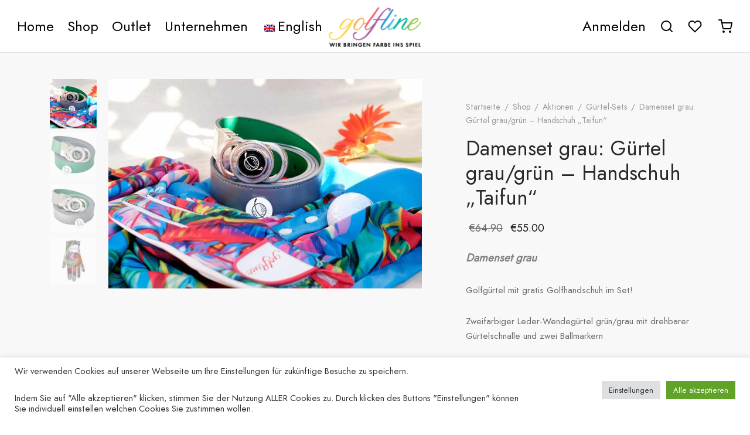

--- FILE ---
content_type: text/html; charset=UTF-8
request_url: https://golfline.at/shop/aktionen/guertel-sets/guertelset-gruen-damen/
body_size: 34944
content:

 <!doctype html>
<html lang="de-DE">
<head>
	<meta charset="UTF-8" />
	<meta name="viewport" content="width=device-width, initial-scale=1.0, minimum-scale=1.0, maximum-scale=1.0, user-scalable=no">
	<link rel="profile" href="http://gmpg.org/xfn/11">
	<link rel="pingback" href="https://golfline.at/xmlrpc.php">
					<script>document.documentElement.className = document.documentElement.className + ' yes-js js_active js'</script>
				<title>Damenset grau: Gürtel grau/grün &#8211; Handschuh &#8222;Taifun&#8220; &#8211; golfline.at</title>
<meta name='robots' content='max-image-preview:large' />
<link rel='dns-prefetch' href='//s.w.org' />

<link rel="alternate" type="application/rss+xml" title="golfline.at &raquo; Feed" href="https://golfline.at/feed/" />
<link rel="alternate" type="application/rss+xml" title="golfline.at &raquo; Kommentar-Feed" href="https://golfline.at/comments/feed/" />
<script>
window._wpemojiSettings = {"baseUrl":"https:\/\/s.w.org\/images\/core\/emoji\/13.1.0\/72x72\/","ext":".png","svgUrl":"https:\/\/s.w.org\/images\/core\/emoji\/13.1.0\/svg\/","svgExt":".svg","source":{"concatemoji":"https:\/\/golfline.at\/wp-includes\/js\/wp-emoji-release.min.js?ver=5.9.12"}};
/*! This file is auto-generated */
!function(e,a,t){var n,r,o,i=a.createElement("canvas"),p=i.getContext&&i.getContext("2d");function s(e,t){var a=String.fromCharCode;p.clearRect(0,0,i.width,i.height),p.fillText(a.apply(this,e),0,0);e=i.toDataURL();return p.clearRect(0,0,i.width,i.height),p.fillText(a.apply(this,t),0,0),e===i.toDataURL()}function c(e){var t=a.createElement("script");t.src=e,t.defer=t.type="text/javascript",a.getElementsByTagName("head")[0].appendChild(t)}for(o=Array("flag","emoji"),t.supports={everything:!0,everythingExceptFlag:!0},r=0;r<o.length;r++)t.supports[o[r]]=function(e){if(!p||!p.fillText)return!1;switch(p.textBaseline="top",p.font="600 32px Arial",e){case"flag":return s([127987,65039,8205,9895,65039],[127987,65039,8203,9895,65039])?!1:!s([55356,56826,55356,56819],[55356,56826,8203,55356,56819])&&!s([55356,57332,56128,56423,56128,56418,56128,56421,56128,56430,56128,56423,56128,56447],[55356,57332,8203,56128,56423,8203,56128,56418,8203,56128,56421,8203,56128,56430,8203,56128,56423,8203,56128,56447]);case"emoji":return!s([10084,65039,8205,55357,56613],[10084,65039,8203,55357,56613])}return!1}(o[r]),t.supports.everything=t.supports.everything&&t.supports[o[r]],"flag"!==o[r]&&(t.supports.everythingExceptFlag=t.supports.everythingExceptFlag&&t.supports[o[r]]);t.supports.everythingExceptFlag=t.supports.everythingExceptFlag&&!t.supports.flag,t.DOMReady=!1,t.readyCallback=function(){t.DOMReady=!0},t.supports.everything||(n=function(){t.readyCallback()},a.addEventListener?(a.addEventListener("DOMContentLoaded",n,!1),e.addEventListener("load",n,!1)):(e.attachEvent("onload",n),a.attachEvent("onreadystatechange",function(){"complete"===a.readyState&&t.readyCallback()})),(n=t.source||{}).concatemoji?c(n.concatemoji):n.wpemoji&&n.twemoji&&(c(n.twemoji),c(n.wpemoji)))}(window,document,window._wpemojiSettings);
</script>
<style>
img.wp-smiley,
img.emoji {
	display: inline !important;
	border: none !important;
	box-shadow: none !important;
	height: 1em !important;
	width: 1em !important;
	margin: 0 0.07em !important;
	vertical-align: -0.1em !important;
	background: none !important;
	padding: 0 !important;
}
</style>
	<link rel='stylesheet' id='wp-block-library-css'  href='https://golfline.at/wp-includes/css/dist/block-library/style.min.css?ver=5.9.12' media='all' />
<style id='wp-block-library-theme-inline-css'>
.wp-block-audio figcaption{color:#555;font-size:13px;text-align:center}.is-dark-theme .wp-block-audio figcaption{color:hsla(0,0%,100%,.65)}.wp-block-code>code{font-family:Menlo,Consolas,monaco,monospace;color:#1e1e1e;padding:.8em 1em;border:1px solid #ddd;border-radius:4px}.wp-block-embed figcaption{color:#555;font-size:13px;text-align:center}.is-dark-theme .wp-block-embed figcaption{color:hsla(0,0%,100%,.65)}.blocks-gallery-caption{color:#555;font-size:13px;text-align:center}.is-dark-theme .blocks-gallery-caption{color:hsla(0,0%,100%,.65)}.wp-block-image figcaption{color:#555;font-size:13px;text-align:center}.is-dark-theme .wp-block-image figcaption{color:hsla(0,0%,100%,.65)}.wp-block-pullquote{border-top:4px solid;border-bottom:4px solid;margin-bottom:1.75em;color:currentColor}.wp-block-pullquote__citation,.wp-block-pullquote cite,.wp-block-pullquote footer{color:currentColor;text-transform:uppercase;font-size:.8125em;font-style:normal}.wp-block-quote{border-left:.25em solid;margin:0 0 1.75em;padding-left:1em}.wp-block-quote cite,.wp-block-quote footer{color:currentColor;font-size:.8125em;position:relative;font-style:normal}.wp-block-quote.has-text-align-right{border-left:none;border-right:.25em solid;padding-left:0;padding-right:1em}.wp-block-quote.has-text-align-center{border:none;padding-left:0}.wp-block-quote.is-large,.wp-block-quote.is-style-large,.wp-block-quote.is-style-plain{border:none}.wp-block-search .wp-block-search__label{font-weight:700}.wp-block-group:where(.has-background){padding:1.25em 2.375em}.wp-block-separator{border:none;border-bottom:2px solid;margin-left:auto;margin-right:auto;opacity:.4}.wp-block-separator:not(.is-style-wide):not(.is-style-dots){width:100px}.wp-block-separator.has-background:not(.is-style-dots){border-bottom:none;height:1px}.wp-block-separator.has-background:not(.is-style-wide):not(.is-style-dots){height:2px}.wp-block-table thead{border-bottom:3px solid}.wp-block-table tfoot{border-top:3px solid}.wp-block-table td,.wp-block-table th{padding:.5em;border:1px solid;word-break:normal}.wp-block-table figcaption{color:#555;font-size:13px;text-align:center}.is-dark-theme .wp-block-table figcaption{color:hsla(0,0%,100%,.65)}.wp-block-video figcaption{color:#555;font-size:13px;text-align:center}.is-dark-theme .wp-block-video figcaption{color:hsla(0,0%,100%,.65)}.wp-block-template-part.has-background{padding:1.25em 2.375em;margin-top:0;margin-bottom:0}
</style>
<link rel='stylesheet' id='wc-blocks-vendors-style-css'  href='https://golfline.at/wp-content/plugins/woocommerce/packages/woocommerce-blocks/build/wc-blocks-vendors-style.css?ver=7.6.2' media='all' />
<link rel='stylesheet' id='wc-blocks-style-css'  href='https://golfline.at/wp-content/plugins/woocommerce/packages/woocommerce-blocks/build/wc-blocks-style.css?ver=7.6.2' media='all' />
<link rel='stylesheet' id='jquery-selectBox-css'  href='https://golfline.at/wp-content/plugins/yith-woocommerce-wishlist/assets/css/jquery.selectBox.css?ver=1.2.0' media='all' />
<link rel='stylesheet' id='yith-wcwl-font-awesome-css'  href='https://golfline.at/wp-content/plugins/yith-woocommerce-wishlist/assets/css/font-awesome.css?ver=4.7.0' media='all' />
<link rel='stylesheet' id='woocommerce_prettyPhoto_css-css'  href='//golfline.at/wp-content/plugins/woocommerce/assets/css/prettyPhoto.css?ver=3.1.6' media='all' />
<link rel='stylesheet' id='yith-wcwl-main-css'  href='https://golfline.at/wp-content/plugins/yith-woocommerce-wishlist/assets/css/style.css?ver=3.7.0' media='all' />
<style id='global-styles-inline-css'>
body{--wp--preset--color--black: #000000;--wp--preset--color--cyan-bluish-gray: #abb8c3;--wp--preset--color--white: #ffffff;--wp--preset--color--pale-pink: #f78da7;--wp--preset--color--vivid-red: #cf2e2e;--wp--preset--color--luminous-vivid-orange: #ff6900;--wp--preset--color--luminous-vivid-amber: #fcb900;--wp--preset--color--light-green-cyan: #7bdcb5;--wp--preset--color--vivid-green-cyan: #00d084;--wp--preset--color--pale-cyan-blue: #8ed1fc;--wp--preset--color--vivid-cyan-blue: #0693e3;--wp--preset--color--vivid-purple: #9b51e0;--wp--preset--color--gutenberg-white: #ffffff;--wp--preset--color--gutenberg-shade: #f8f8f8;--wp--preset--color--gutenberg-gray: #777777;--wp--preset--color--gutenberg-dark: #282828;--wp--preset--color--gutenberg-accent: #b9a16b;--wp--preset--gradient--vivid-cyan-blue-to-vivid-purple: linear-gradient(135deg,rgba(6,147,227,1) 0%,rgb(155,81,224) 100%);--wp--preset--gradient--light-green-cyan-to-vivid-green-cyan: linear-gradient(135deg,rgb(122,220,180) 0%,rgb(0,208,130) 100%);--wp--preset--gradient--luminous-vivid-amber-to-luminous-vivid-orange: linear-gradient(135deg,rgba(252,185,0,1) 0%,rgba(255,105,0,1) 100%);--wp--preset--gradient--luminous-vivid-orange-to-vivid-red: linear-gradient(135deg,rgba(255,105,0,1) 0%,rgb(207,46,46) 100%);--wp--preset--gradient--very-light-gray-to-cyan-bluish-gray: linear-gradient(135deg,rgb(238,238,238) 0%,rgb(169,184,195) 100%);--wp--preset--gradient--cool-to-warm-spectrum: linear-gradient(135deg,rgb(74,234,220) 0%,rgb(151,120,209) 20%,rgb(207,42,186) 40%,rgb(238,44,130) 60%,rgb(251,105,98) 80%,rgb(254,248,76) 100%);--wp--preset--gradient--blush-light-purple: linear-gradient(135deg,rgb(255,206,236) 0%,rgb(152,150,240) 100%);--wp--preset--gradient--blush-bordeaux: linear-gradient(135deg,rgb(254,205,165) 0%,rgb(254,45,45) 50%,rgb(107,0,62) 100%);--wp--preset--gradient--luminous-dusk: linear-gradient(135deg,rgb(255,203,112) 0%,rgb(199,81,192) 50%,rgb(65,88,208) 100%);--wp--preset--gradient--pale-ocean: linear-gradient(135deg,rgb(255,245,203) 0%,rgb(182,227,212) 50%,rgb(51,167,181) 100%);--wp--preset--gradient--electric-grass: linear-gradient(135deg,rgb(202,248,128) 0%,rgb(113,206,126) 100%);--wp--preset--gradient--midnight: linear-gradient(135deg,rgb(2,3,129) 0%,rgb(40,116,252) 100%);--wp--preset--duotone--dark-grayscale: url('#wp-duotone-dark-grayscale');--wp--preset--duotone--grayscale: url('#wp-duotone-grayscale');--wp--preset--duotone--purple-yellow: url('#wp-duotone-purple-yellow');--wp--preset--duotone--blue-red: url('#wp-duotone-blue-red');--wp--preset--duotone--midnight: url('#wp-duotone-midnight');--wp--preset--duotone--magenta-yellow: url('#wp-duotone-magenta-yellow');--wp--preset--duotone--purple-green: url('#wp-duotone-purple-green');--wp--preset--duotone--blue-orange: url('#wp-duotone-blue-orange');--wp--preset--font-size--small: 13px;--wp--preset--font-size--medium: 20px;--wp--preset--font-size--large: 36px;--wp--preset--font-size--x-large: 42px;}.has-black-color{color: var(--wp--preset--color--black) !important;}.has-cyan-bluish-gray-color{color: var(--wp--preset--color--cyan-bluish-gray) !important;}.has-white-color{color: var(--wp--preset--color--white) !important;}.has-pale-pink-color{color: var(--wp--preset--color--pale-pink) !important;}.has-vivid-red-color{color: var(--wp--preset--color--vivid-red) !important;}.has-luminous-vivid-orange-color{color: var(--wp--preset--color--luminous-vivid-orange) !important;}.has-luminous-vivid-amber-color{color: var(--wp--preset--color--luminous-vivid-amber) !important;}.has-light-green-cyan-color{color: var(--wp--preset--color--light-green-cyan) !important;}.has-vivid-green-cyan-color{color: var(--wp--preset--color--vivid-green-cyan) !important;}.has-pale-cyan-blue-color{color: var(--wp--preset--color--pale-cyan-blue) !important;}.has-vivid-cyan-blue-color{color: var(--wp--preset--color--vivid-cyan-blue) !important;}.has-vivid-purple-color{color: var(--wp--preset--color--vivid-purple) !important;}.has-black-background-color{background-color: var(--wp--preset--color--black) !important;}.has-cyan-bluish-gray-background-color{background-color: var(--wp--preset--color--cyan-bluish-gray) !important;}.has-white-background-color{background-color: var(--wp--preset--color--white) !important;}.has-pale-pink-background-color{background-color: var(--wp--preset--color--pale-pink) !important;}.has-vivid-red-background-color{background-color: var(--wp--preset--color--vivid-red) !important;}.has-luminous-vivid-orange-background-color{background-color: var(--wp--preset--color--luminous-vivid-orange) !important;}.has-luminous-vivid-amber-background-color{background-color: var(--wp--preset--color--luminous-vivid-amber) !important;}.has-light-green-cyan-background-color{background-color: var(--wp--preset--color--light-green-cyan) !important;}.has-vivid-green-cyan-background-color{background-color: var(--wp--preset--color--vivid-green-cyan) !important;}.has-pale-cyan-blue-background-color{background-color: var(--wp--preset--color--pale-cyan-blue) !important;}.has-vivid-cyan-blue-background-color{background-color: var(--wp--preset--color--vivid-cyan-blue) !important;}.has-vivid-purple-background-color{background-color: var(--wp--preset--color--vivid-purple) !important;}.has-black-border-color{border-color: var(--wp--preset--color--black) !important;}.has-cyan-bluish-gray-border-color{border-color: var(--wp--preset--color--cyan-bluish-gray) !important;}.has-white-border-color{border-color: var(--wp--preset--color--white) !important;}.has-pale-pink-border-color{border-color: var(--wp--preset--color--pale-pink) !important;}.has-vivid-red-border-color{border-color: var(--wp--preset--color--vivid-red) !important;}.has-luminous-vivid-orange-border-color{border-color: var(--wp--preset--color--luminous-vivid-orange) !important;}.has-luminous-vivid-amber-border-color{border-color: var(--wp--preset--color--luminous-vivid-amber) !important;}.has-light-green-cyan-border-color{border-color: var(--wp--preset--color--light-green-cyan) !important;}.has-vivid-green-cyan-border-color{border-color: var(--wp--preset--color--vivid-green-cyan) !important;}.has-pale-cyan-blue-border-color{border-color: var(--wp--preset--color--pale-cyan-blue) !important;}.has-vivid-cyan-blue-border-color{border-color: var(--wp--preset--color--vivid-cyan-blue) !important;}.has-vivid-purple-border-color{border-color: var(--wp--preset--color--vivid-purple) !important;}.has-vivid-cyan-blue-to-vivid-purple-gradient-background{background: var(--wp--preset--gradient--vivid-cyan-blue-to-vivid-purple) !important;}.has-light-green-cyan-to-vivid-green-cyan-gradient-background{background: var(--wp--preset--gradient--light-green-cyan-to-vivid-green-cyan) !important;}.has-luminous-vivid-amber-to-luminous-vivid-orange-gradient-background{background: var(--wp--preset--gradient--luminous-vivid-amber-to-luminous-vivid-orange) !important;}.has-luminous-vivid-orange-to-vivid-red-gradient-background{background: var(--wp--preset--gradient--luminous-vivid-orange-to-vivid-red) !important;}.has-very-light-gray-to-cyan-bluish-gray-gradient-background{background: var(--wp--preset--gradient--very-light-gray-to-cyan-bluish-gray) !important;}.has-cool-to-warm-spectrum-gradient-background{background: var(--wp--preset--gradient--cool-to-warm-spectrum) !important;}.has-blush-light-purple-gradient-background{background: var(--wp--preset--gradient--blush-light-purple) !important;}.has-blush-bordeaux-gradient-background{background: var(--wp--preset--gradient--blush-bordeaux) !important;}.has-luminous-dusk-gradient-background{background: var(--wp--preset--gradient--luminous-dusk) !important;}.has-pale-ocean-gradient-background{background: var(--wp--preset--gradient--pale-ocean) !important;}.has-electric-grass-gradient-background{background: var(--wp--preset--gradient--electric-grass) !important;}.has-midnight-gradient-background{background: var(--wp--preset--gradient--midnight) !important;}.has-small-font-size{font-size: var(--wp--preset--font-size--small) !important;}.has-medium-font-size{font-size: var(--wp--preset--font-size--medium) !important;}.has-large-font-size{font-size: var(--wp--preset--font-size--large) !important;}.has-x-large-font-size{font-size: var(--wp--preset--font-size--x-large) !important;}
</style>
<link rel='stylesheet' id='cookie-law-info-css'  href='https://golfline.at/wp-content/plugins/cookie-law-info/public/css/cookie-law-info-public.css?ver=2.1.2' media='all' />
<link rel='stylesheet' id='cookie-law-info-gdpr-css'  href='https://golfline.at/wp-content/plugins/cookie-law-info/public/css/cookie-law-info-gdpr.css?ver=2.1.2' media='all' />
<link rel='stylesheet' id='plyr-css-css'  href='https://golfline.at/wp-content/plugins/easy-video-player/lib/plyr.css?ver=5.9.12' media='all' />
<link rel='stylesheet' id='rs-plugin-settings-css'  href='https://golfline.at/wp-content/plugins/revslider/public/assets/css/rs6.css?ver=6.3.3' media='all' />
<style id='rs-plugin-settings-inline-css'>
#rs-demo-id {}
</style>
<style id='woocommerce-inline-inline-css'>
.woocommerce form .form-row .required { visibility: visible; }
</style>
<link rel='stylesheet' id='trp-language-switcher-style-css'  href='https://golfline.at/wp-content/plugins/translatepress-multilingual/assets/css/trp-language-switcher.css?ver=2.6.3' media='all' />
<link rel='stylesheet' id='wc-gateway-ppec-frontend-css'  href='https://golfline.at/wp-content/plugins/woocommerce-gateway-paypal-express-checkout/assets/css/wc-gateway-ppec-frontend.css?ver=2.1.3' media='all' />
<link rel='stylesheet' id='goya-style-css'  href='https://golfline.at/wp-content/themes/goya/style.css?ver=5.9.12' media='all' />
<link rel='stylesheet' id='goya-child-style-css'  href='https://golfline.at/wp-content/themes/goya-child/style.css?ver=1.0.5' media='all' />
<link rel='stylesheet' id='goya-icons-css'  href='https://golfline.at/wp-content/themes/goya/assets/icons/theme-icons/style.css?ver=1.0.4.1' media='all' />
<link rel='stylesheet' id='goya-grid-css'  href='https://golfline.at/wp-content/themes/goya/assets/css/grid.css?ver=1.0.4.1' media='all' />
<link rel='stylesheet' id='goya-core-css'  href='https://golfline.at/wp-content/themes/goya/assets/css/core.css?ver=1.0.4.1' media='all' />
<link rel='stylesheet' id='goya-wishlist-css'  href='https://golfline.at/wp-content/themes/goya/assets/css/wishlist.css?ver=1.0.4.1' media='all' />
<link rel='stylesheet' id='goya-shop-css'  href='https://golfline.at/wp-content/themes/goya/assets/css/shop.css?ver=1.0.4.1' media='all' />
<link rel='stylesheet' id='goya-elements-css'  href='https://golfline.at/wp-content/themes/goya/assets/css/vc-elements.css?ver=1.0.4.1' media='all' />
<style id='goya-customizer-styles-inline-css'>
body,blockquote cite,div.vc_progress_bar .vc_single_bar .vc_label,div.vc_toggle_size_sm .vc_toggle_title h4 {font-size:16px;}.wp-caption-text,.woocommerce-breadcrumb,.post.listing .listing_content .post-meta,.footer-bar .footer-bar-content,.side-menu .mobile-widgets p,.side-menu .side-widgets p,.products .product.product-category a div h2 .count,#payment .payment_methods li .payment_box,#payment .payment_methods li a.about_paypal,.et-product-detail .summary .sizing_guide,#reviews .commentlist li .comment-text .woocommerce-review__verified,#reviews .commentlist li .comment-text .woocommerce-review__published-date,.commentlist > li .comment-meta,.widget .type-post .post-meta,.widget_rss .rss-date,.wp-block-latest-comments__comment-date,.wp-block-latest-posts__post-date,.commentlist > li .reply,.comment-reply-title small,.commentlist .bypostauthor .post-author,.commentlist .bypostauthor > .comment-body .fn:after,.et-portfolio.et-portfolio-style-hover-card .type-portfolio .et-portfolio-excerpt {font-size:14px;}h1, h2, h3, h4, h5, h6{color:#282828;}.button,input[type=submit]{background-color:#282828;}.et-product-detail .single_add_to_cart_button,.sticky-product-bar .single_add_to_cart_button,.sticky-product-bar .add_to_cart_button,.products:not(.shop_display_list) .et-listing-style4 .after_shop_loop_actions .add_to_cart_button.button,.woocommerce-mini-cart__buttons .button.checkout,.button.checkout-button,#place_order.button,.woocommerce .argmc-wrapper .argmc-nav-buttons .argmc-submit,.wishlist_table .add_to_cart.button {background-color:#000000;}.product-showcase-light-text .showcase-inner .single_add_to_cart_button {color:#181818;background-color:#ffffff;}.button.outlined,.button.outlined:hover,.woocommerce-Reviews .comment-reply-title:hover {color:#282828;opacity:1;}input[type="text"],input[type="password"],input[type="number"],input[type="date"],input[type="datetime"],input[type="datetime-local"],input[type="time"],input[type="month"],input[type="week"],input[type="email"],input[type="search"],input[type="tel"],input[type="url"],input.input-text,select,textarea,.nf-form-cont .nf-form-content .list-select-wrap .nf-field-element > div,.nf-form-cont .nf-form-content input:not([type="button"]),.nf-form-cont .nf-form-content textarea,.nf-form-cont .nf-form-content .submit-wrap .ninja-forms-field,.button,.el-style-border-bottom .mc4wp-form-fields input[type="email"],.comment-form-rating,.woocommerce a.ywsl-social,.login a.ywsl-social,input[type=submit],.select2.select2-container--default .select2-selection--single,.woocommerce .woocommerce-MyAccount-content .shop_table .woocommerce-button,.woocommerce .sticky-product-bar .quantity,.woocommerce .et-product-detail .summary .quantity,div.argmc-customer-details,div.argmc-wrapper .argmc-billing-details,div.argmc-wrapper .argmc-shipping-details,.et-product-detail .summary .yith-wcwl-add-to-wishlist > div > a,.wishlist_table .add_to_cart.button,.yith-wcwl-add-button a.add_to_wishlist,.yith-wcwl-popup-button a.add_to_wishlist,.wishlist_table a.ask-an-estimate-button,.wishlist-title a.show-title-form,.hidden-title-form a.hide-title-form,.woocommerce .yith-wcwl-wishlist-new button,.wishlist_manage_table a.create-new-wishlist,.wishlist_manage_table button.submit-wishlist-changes,.yith-wcwl-wishlist-search-form button.wishlist-search-button,#side-filters.side-panel .et-close {border-radius:0px;}.et-banner .et-banner-content .et-banner-title.color-accent,.et-banner .et-banner-content .et-banner-subtitle.color-accent,.et-banner .et-banner-content .et-banner-link.link.color-accent,.et-banner .et-banner-content .et-banner-link.link.color-accent:hover,.et-banner .et-banner-content .et-banner-link.outlined.color-accent,.et-banner .et-banner-content .et-banner-link.outlined.color-accent:hover {color:#b9a16b;}.et-banner .et-banner-content .et-banner-subtitle.tag_style.color-accent,.et-banner .et-banner-content .et-banner-link.solid.color-accent,.et-banner .et-banner-content .et-banner-link.solid.color-accent:hover {background:#b9a16b;}.et-iconbox.icon-style-background.icon-color-accent .et-feature-icon {background:#b9a16b;}.et-iconbox.icon-style-border.icon-color-accent .et-feature-icon,.et-iconbox.icon-style-simple.icon-color-accent .et-feature-icon {color:#b9a16b;}.et-counter.counter-color-accent .h1,.et-counter.icon-color-accent i {color:#b9a16b;}.et_btn.solid.color-accent {background:#b9a16b;}.et_btn.link.color-accent,.et_btn.outlined.color-accent,.et_btn.outlined.color-accent:hover {color:#b9a16b;}.et-animatype.color-accent .et-animated-entry,.et-stroketype.color-accent *{color:#b9a16b;}.slick-prev:hover,.slick-next:hover,.flex-prev:hover,.flex-next:hover,.mfp-wrap.quick-search .mfp-content [type="submit"],.et-close,.single-product .pswp__button:hover,.content404 h4,.et-cart-empty .cart-empty,.woocommerce-tabs .tabs li a span,.woo-variation-gallery-wrapper .woo-variation-gallery-trigger:hover:after,.mobile-menu li.menu-item-has-children.active > .et-menu-toggle:after,.mobile-menu li.menu-item-has-children > .et-menu-toggle:hover,.remove:hover, a.remove:hover,span.minicart-counter.et-count-zero,.tag-cloud-link .tag-link-count,.star-rating > span:before,.comment-form-rating .stars > span:before,.wpmc-tabs-wrapper li.wpmc-tab-item.current,div.argmc-wrapper .tab-completed-icon:before,div.argmc-wrapper .argmc-tab-item.completed .argmc-tab-number,.widget .wc-layered-nav-rating.chosen,.widget ul li.active,.woocommerce .widget_layered_nav ul.yith-wcan-list li.chosen a,.woocommerce .widget_layered_nav ul.yith-wcan-label li.chosen a,.widget.widget_layered_nav li.chosen a, .widget.widget_layered_nav li.current-cat a,.widget.widget_layered_nav_filters li.chosen a,.widget.widget_layered_nav_filters li.current-cat a,.et-wp-gallery-popup .mfp-arrow {color:#b9a16b;}.accent-color:not(.fancy-tag),.accent-color:not(.fancy-tag) .wpb_wrapper > h1,.accent-color:not(.fancy-tag) .wpb_wrapper > h2,.accent-color:not(.fancy-tag) .wpb_wrapper > h3,.accent-color:not(.fancy-tag) .wpb_wrapper > h4,.accent-color:not(.fancy-tag) .wpb_wrapper > h5,.accent-color:not(.fancy-tag) .wpb_wrapper > h6,.accent-color:not(.fancy-tag) .wpb_wrapper > p {color:#b9a16b !important;}.accent-color.fancy-tag,.wpb_text_column .accent-color.fancy-tag:last-child,.accent-color.fancy-tag .wpb_wrapper > h1,.accent-color.fancy-tag .wpb_wrapper > h2,.accent-color.fancy-tag .wpb_wrapper > h3,.accent-color.fancy-tag .wpb_wrapper > h4,.accent-color.fancy-tag .wpb_wrapper > h5,.accent-color.fancy-tag .wpb_wrapper > h6,.accent-color.fancy-tag .wpb_wrapper > p {background-color:#b9a16b;}.wpmc-tabs-wrapper li.wpmc-tab-item.current .wpmc-tab-number,.wpmc-tabs-wrapper li.wpmc-tab-item.current:before,.tag-cloud-link:hover,div.argmc-wrapper .argmc-tab-item.completed .argmc-tab-number,div.argmc-wrapper .argmc-tab-item.current .argmc-tab-number,div.argmc-wrapper .argmc-tab-item.last.current + .argmc-tab-item:hover .argmc-tab-number,.woocommerce .widget_layered_nav ul.yith-wcan-list li.chosen a,.woocommerce .widget_layered_nav ul.yith-wcan-label li.chosen a,.widget.widget_layered_nav li.chosen a,.widget.widget_layered_nav li.current-cat a,.widget.widget_layered_nav_filters li.chosen a,.widget.widget_layered_nav_filters li.current-cat a,.widget.widget_layered_nav .et-widget-color-filter li.chosen a:hover:before,.woocommerce-product-gallery .flex-control-thumbs li img.flex-active {border-color:#b9a16b;}.mfp-close.scissors-close:hover:before,.mfp-close.scissors-close:hover:after,.remove:hover:before,.remove:hover:after,#side-cart .remove:hover:before,#side-cart .remove:hover:after,#side-cart.dark .remove:hover:before,#side-cart.dark .remove:hover:after,#side-filters.ajax-loader .et-close,.vc_progress_bar.vc_progress-bar-color-bar_orange .vc_single_bar span.vc_bar,span.minicart-counter,.et-active-filters-count,div.argmc-wrapper .argmc-tab-item.current .argmc-tab-number,div.argmc-wrapper .argmc-tab-item.visited:hover .argmc-tab-number,div.argmc-wrapper .argmc-tab-item.last.current + .argmc-tab-item:hover .argmc-tab-number,.slick-dots li button:hover,.wpb_column.et-light-column .postline:before,.wpb_column.et-light-column .postline-medium:before,.wpb_column.et-light-column .postline-large:before,.et-feat-video-btn:hover .et-featured-video-icon:after,.post.type-post.sticky .entry-title a:after {background-color:#b9a16b;}div.argmc-wrapper .argmc-tab-item.visited:before {border-bottom-color:#b9a16b;}.yith-wcan-loading:after,.blockUI.blockOverlay:after,.easyzoom-notice:after,.woocommerce-product-gallery__wrapper .slick:after,.add_to_cart_button.loading:after,.et-loader:after {background-color:#b9a16b;}.fancy-title,h1.fancy-title,h2.fancy-title,h3.fancy-title,h4.fancy-title,h5.fancy-title,h6.fancy-title {color:#b9a16b}.fancy-tag,h1.fancy-tag,h2.fancy-tag,h3.fancy-tag,h4.fancy-tag,h5.fancy-tag,h6.fancy-tag {background-color:#282828}.header,.header-spacer,.product-header-spacer {height:90px;}.page-header-transparent .hero-header .hero-title {padding-top:90px;}@media only screen and (min-width:992px) {.et-product-detail.et-product-layout-no-padding.product-header-transparent .showcase-inner .product-information {padding-top:90px;}.header_on_scroll:not(.megamenu-active) .header,.header_on_scroll:not(.megamenu-active) .header-spacer,.header_on_scroll:not(.megamenu-active) .product-header-spacer {height:70px;}}@media only screen and (max-width:991px) {.header,.header_on_scroll .header,.header-spacer,.product-header-spacer {height:75px;}.page-header-transparent .hero-header .hero-title {padding-top:75px;}}@media screen and (min-width:576px) and (max-width:767px) {.sticky-product-bar {height:75px;}.product-bar-visible.single-product.fixed-product-bar-bottom .footer {margin-bottom:75px;}.product-bar-visible.single-product.fixed-product-bar-bottom #scroll_to_top.active {bottom:85px;}}.header .menu-holder {min-height:71px;}@media only screen and (max-width:767px) {.header .menu-holder {min-height:45px;}}.header .logolink .logoimg {max-height:71px;}@media only screen and (max-width:767px) {.header .logolink .logoimg {max-height:45px;}}@media only screen and (min-width:992px) { .header_on_scroll:not(.megamenu-active) .header .logolink .logoimg { max-height:60px; }}.top-bar {background-color:#282828;height:40px;line-height:40px;}.top-bar,.top-bar a,.top-bar .selected {color:#eeeeee;}.et-global-campaign {background-color:#81d8d0;color:#ffffff;height:40px;}.et-global-campaign .remove:before,.et-global-campaign .remove:after {background-color:#ffffff;}.page-header-regular .header,.header_on_scroll .header {background-color:#ffffff;}@media only screen and (max-width:576px) {.page-header-transparent:not(.header-transparent-mobiles):not(.header_on_scroll) .header {background-color:#ffffff;}}.header a,.header .menu-toggle,.header .goya-search button {color:#020202;}@media only screen and (max-width:767px) {.sticky-header-light .header .menu-toggle:hover,.header-transparent-mobiles.sticky-header-light.header_on_scroll .header a.icon,.header-transparent-mobiles.sticky-header-light.header_on_scroll .header .menu-toggle,.header-transparent-mobiles.light-title:not(.header_on_scroll) .header a.icon,.header-transparent-mobiles.light-title:not(.header_on_scroll) .header .menu-toggle {color:#ffffff;}}@media only screen and (min-width:768px) {.light-title:not(.header_on_scroll) .header .site-title,.light-title:not(.header_on_scroll) .header .et-header-menu>li> a,.sticky-header-light.header_on_scroll .header .et-header-menu>li> a,.light-title:not(.header_on_scroll) span.minicart-counter.et-count-zero,.sticky-header-light.header_on_scroll .header .icon,.sticky-header-light.header_on_scroll .header .menu-toggle,.light-title:not(.header_on_scroll) .header .icon,.light-title:not(.header_on_scroll) .header .menu-toggle {color:#ffffff;}}.et-header-menu .menu-label,.mobile-menu .menu-label {background-color:#bbbbbb;}.et-header-menu ul.sub-menu:before,.et-header-menu .sub-menu .sub-menu {background-color:#ffffff;}.et-header-menu>li.menu-item-has-children > a:after {border-bottom-color:#ffffff;}.et-header-menu ul.sub-menu li a {color:#444444;}.side-panel .mobile-bar,.side-panel .mobile-bar.dark {background:#f8f8f8;}.side-mobile-menu,.side-mobile-menu.dark { background:#ffffff;}.side-fullscreen-menu,.side-fullscreen-menu.dark { background:#ffffff;}.site-footer,.site-footer.dark {background-color:#ffffff;}.site-footer .footer-bar.custom-color-1,.site-footer .footer-bar.custom-color-1.dark {background-color:#2d2d2d;}.mfp #et-quickview {max-width:910px;}.easyzoom-flyout,.single-product .pswp__bg,.single-product .pswp__img--placeholder--blank,.product-showcase {background:#f8f8f8;}.et-shop-widget-scroll{max-height:150px;}.star-rating > span:before,.comment-form-rating .stars > span:before {color:#282828;}.product-inner .badge.onsale,.wc-block-grid .wc-block-grid__products .wc-block-grid__product .wc-block-grid__product-onsale {color:#ef5c5c;background-color:#ffffff;}.et-product-detail .summary .badge.onsale {border-color:#ef5c5c;}.product-inner .badge.new {color:#585858;background-color:#ffffff;}.product-inner .badge.out-of-stock {color:#585858;background-color:#ffffff;}@media screen and (min-width:768px) {.wc-block-grid__products .wc-block-grid__product .wc-block-grid__product-image {margin-top:5px;}.wc-block-grid__products .wc-block-grid__product:hover .wc-block-grid__product-image {transform:translateY(-5px);}.wc-block-grid__products .wc-block-grid__product:hover .wc-block-grid__product-image img {-moz-transform:scale(1.05, 1.05);-ms-transform:scale(1.05, 1.05);-webkit-transform:scale(1.05, 1.05);transform:scale(1.05, 1.05);}}.et-blog.hero-header .hero-title {background-color:#f8f8f8;}.post.post-detail.hero-title .post-featured.title-wrap {background-color:#f8f8f8;}.has-gutenberg-white-color { color:#ffffff !important; }.has-gutenberg-white-background-color { background-color:#ffffff; }.wp-block-button.outlined .has-gutenberg-white-color { border-color:#ffffff !important; background-color:transparent !important; }.has-gutenberg-shade-color { color:#f8f8f8 !important; }.has-gutenberg-shade-background-color { background-color:#f8f8f8; }.wp-block-button.outlined .has-gutenberg-shade-color { border-color:#f8f8f8 !important; background-color:transparent !important; }.has-gutenberg-gray-color { color:#777777 !important; }.has-gutenberg-gray-background-color { background-color:#777777; }.wp-block-button.outlined .has-gutenberg-gray-color { border-color:#777777 !important; background-color:transparent !important; }.has-gutenberg-dark-color { color:#282828 !important; }.has-gutenberg-dark-background-color { background-color:#282828; }.wp-block-button.outlined .has-gutenberg-dark-color { border-color:#282828 !important; background-color:transparent !important; }.has-gutenberg-accent-color { color:#b9a16b !important; }.has-gutenberg-accent-background-color { background-color:#b9a16b; }.wp-block-button.outlined .has-gutenberg-accent-color { border-color:#b9a16b !important; background-color:transparent !important; }.commentlist .bypostauthor > .comment-body .fn:after {content:'Post Author';}.et-inline-validation-notices .form-row.woocommerce-invalid-required-field:after{content:'Required field';}.post.type-post.sticky .entry-title a:after {content:'Featured';}.header-main {font-size:24px;}.et-banner-image {background-position:50% 30% !important;}.products .product.product-category a {background-position:center;}.woocommerce ul.products {display:flex;justify-content:center;}
</style>
<script type="text/template" id="tmpl-variation-template">
	<div class="woocommerce-variation-description">{{{ data.variation.variation_description }}}</div>
	<div class="woocommerce-variation-price">{{{ data.variation.price_html }}}</div>
	<div class="woocommerce-variation-availability">{{{ data.variation.availability_html }}}</div>
</script>
<script type="text/template" id="tmpl-unavailable-variation-template">
	<p>Dieses Produkt ist leider nicht verfügbar. Bitte wähle eine andere Kombination.</p>
</script>
<script src='https://golfline.at/wp-includes/js/jquery/jquery.min.js?ver=3.6.0' id='jquery-core-js'></script>
<script src='https://golfline.at/wp-includes/js/jquery/jquery-migrate.min.js?ver=3.3.2' id='jquery-migrate-js'></script>
<script id='cookie-law-info-js-extra'>
var Cli_Data = {"nn_cookie_ids":["goya_popup","","CookieLawInfoConsent","cookielawinfo-checkbox-analyse","cookielawinfo-checkbox-werbung","_ga","_gid","_gat_gtag_UA_198341189_1","pll_language","_gid","_gat_gtag_UA_198341189_1","pll_language","cookielawinfo-checkbox-analyse","cookielawinfo-checkbox-werbung","_ga","goya_popup","woocommerce_recently_viewed","CookieLawInfoConsent"],"cookielist":[],"non_necessary_cookies":{"necessary":["CookieLawInfoConsent"],"funktionell":["pll_language"],"analyse":["_gid","_gat_gtag_UA_198341189_1","_ga"],"andere":["goya_popup","woocommerce_recently_viewed"],"notwendig":["CookieLawInfoConsent"],"analytics":["_ga","_gid","_gat_gtag_UA_198341189_1"],"functional":["pll_language"],"others":["goya_popup",""]},"ccpaEnabled":"","ccpaRegionBased":"","ccpaBarEnabled":"","strictlyEnabled":["necessary","obligatoire"],"ccpaType":"gdpr","js_blocking":"1","custom_integration":"","triggerDomRefresh":"","secure_cookies":""};
var cli_cookiebar_settings = {"animate_speed_hide":"500","animate_speed_show":"500","background":"#FFF","border":"#b1a6a6c2","border_on":"","button_1_button_colour":"#61a229","button_1_button_hover":"#4e8221","button_1_link_colour":"#fff","button_1_as_button":"1","button_1_new_win":"","button_2_button_colour":"#333","button_2_button_hover":"#292929","button_2_link_colour":"#444","button_2_as_button":"","button_2_hidebar":"","button_3_button_colour":"#dedfe0","button_3_button_hover":"#b2b2b3","button_3_link_colour":"#333333","button_3_as_button":"1","button_3_new_win":"","button_4_button_colour":"#dedfe0","button_4_button_hover":"#b2b2b3","button_4_link_colour":"#333333","button_4_as_button":"1","button_7_button_colour":"#61a229","button_7_button_hover":"#4e8221","button_7_link_colour":"#fff","button_7_as_button":"1","button_7_new_win":"","font_family":"inherit","header_fix":"1","notify_animate_hide":"","notify_animate_show":"","notify_div_id":"#cookie-law-info-bar","notify_position_horizontal":"right","notify_position_vertical":"bottom","scroll_close":"","scroll_close_reload":"","accept_close_reload":"","reject_close_reload":"","showagain_tab":"","showagain_background":"#fff","showagain_border":"#000","showagain_div_id":"#cookie-law-info-again","showagain_x_position":"100px","text":"#333333","show_once_yn":"","show_once":"10000","logging_on":"","as_popup":"","popup_overlay":"1","bar_heading_text":"","cookie_bar_as":"banner","popup_showagain_position":"bottom-right","widget_position":"left"};
var log_object = {"ajax_url":"https:\/\/golfline.at\/wp-admin\/admin-ajax.php"};
</script>
<script src='https://golfline.at/wp-content/plugins/cookie-law-info/public/js/cookie-law-info-public.js?ver=2.1.2' id='cookie-law-info-js'></script>
<script id='plyr-js-js-extra'>
var easy_video_player = {"plyr_iconUrl":"https:\/\/golfline.at\/wp-content\/plugins\/easy-video-player\/lib\/plyr.svg","plyr_blankVideo":"https:\/\/golfline.at\/wp-content\/plugins\/easy-video-player\/lib\/blank.mp4"};
</script>
<script src='https://golfline.at/wp-content/plugins/easy-video-player/lib/plyr.js?ver=5.9.12' id='plyr-js-js'></script>
<script src='https://golfline.at/wp-content/plugins/revslider/public/assets/js/rbtools.min.js?ver=6.3.3' id='tp-tools-js'></script>
<script src='https://golfline.at/wp-content/plugins/revslider/public/assets/js/rs6.min.js?ver=6.3.3' id='revmin-js'></script>
<script src='https://golfline.at/wp-content/plugins/woocommerce/assets/js/jquery-blockui/jquery.blockUI.min.js?ver=2.7.0-wc.6.6.1' id='jquery-blockui-js'></script>
<script id='wc-add-to-cart-js-extra'>
var wc_add_to_cart_params = {"ajax_url":"\/wp-admin\/admin-ajax.php","wc_ajax_url":"\/?wc-ajax=%%endpoint%%","i18n_view_cart":"Warenkorb anzeigen","cart_url":"https:\/\/golfline.at\/warenkorb\/","is_cart":"","cart_redirect_after_add":"no"};
</script>
<script src='https://golfline.at/wp-content/plugins/woocommerce/assets/js/frontend/add-to-cart.min.js?ver=6.6.1' id='wc-add-to-cart-js'></script>
<script src='https://golfline.at/wp-content/plugins/translatepress-multilingual/assets/js/trp-frontend-compatibility.js?ver=2.6.3' id='trp-frontend-compatibility-js'></script>
<script src='https://golfline.at/wp-content/plugins/js_composer/assets/js/vendors/woocommerce-add-to-cart.js?ver=6.5.0' id='vc_woocommerce-add-to-cart-js-js'></script>
<script src='https://golfline.at/wp-content/themes/goya/assets/js/vendor/jquery.cookie.js?ver=1.4.1' id='cookie-js'></script>
<link rel="https://api.w.org/" href="https://golfline.at/wp-json/" /><link rel="alternate" type="application/json" href="https://golfline.at/wp-json/wp/v2/product/9934" /><link rel="EditURI" type="application/rsd+xml" title="RSD" href="https://golfline.at/xmlrpc.php?rsd" />
<link rel="wlwmanifest" type="application/wlwmanifest+xml" href="https://golfline.at/wp-includes/wlwmanifest.xml" /> 
<meta name="generator" content="WordPress 5.9.12" />
<meta name="generator" content="WooCommerce 6.6.1" />
<link rel="canonical" href="https://golfline.at/shop/aktionen/guertel-sets/guertelset-gruen-damen/" />
<link rel='shortlink' href='https://golfline.at/?p=9934' />
<link rel="alternate" type="application/json+oembed" href="https://golfline.at/wp-json/oembed/1.0/embed?url=https%3A%2F%2Fgolfline.at%2Fshop%2Faktionen%2Fguertel-sets%2Fguertelset-gruen-damen%2F" />
<link rel="alternate" type="text/xml+oembed" href="https://golfline.at/wp-json/oembed/1.0/embed?url=https%3A%2F%2Fgolfline.at%2Fshop%2Faktionen%2Fguertel-sets%2Fguertelset-gruen-damen%2F&#038;format=xml" />
<!-- Global site tag (gtag.js) - Google Analytics -->
<script type="text/plain" data-cli-class="cli-blocker-script"  data-cli-script-type="analyse" data-cli-block="true"  data-cli-element-position="head" async src="https://www.googletagmanager.com/gtag/js?id=UA-198341189-1"></script>
<script type="text/plain" data-cli-class="cli-blocker-script"  data-cli-script-type="analyse" data-cli-block="true"  data-cli-element-position="head">
  window.dataLayer = window.dataLayer || [];
  function gtag(){dataLayer.push(arguments);}
  gtag('js', new Date());

  gtag('config', 'UA-198341189-1');
</script>

<!-- Google Tag Manager -->
<script type="text/plain" data-cli-class="cli-blocker-script"  data-cli-script-type="analyse" data-cli-block="true"  data-cli-element-position="head">(function(w,d,s,l,i){w[l]=w[l]||[];w[l].push({'gtm.start':
new Date().getTime(),event:'gtm.js'});var f=d.getElementsByTagName(s)[0],
j=d.createElement(s),dl=l!='dataLayer'?'&l='+l:'';j.async=true;j.src=
'https://www.googletagmanager.com/gtm.js?id='+i+dl;f.parentNode.insertBefore(j,f);
})(window,document,'script','dataLayer','GTM-5CTGLHF');</script>
<!-- End Google Tag Manager --><link rel="alternate" hreflang="de-DE" href="https://golfline.at/shop/aktionen/guertel-sets/guertelset-gruen-damen/"/>
<link rel="alternate" hreflang="en-GB" href="https://golfline.at/en/shop/aktionen/guertel-sets/guertelset-gruen-damen/"/>
<link rel="alternate" hreflang="de" href="https://golfline.at/shop/aktionen/guertel-sets/guertelset-gruen-damen/"/>
<link rel="alternate" hreflang="en" href="https://golfline.at/en/shop/aktionen/guertel-sets/guertelset-gruen-damen/"/>
	<noscript><style>.woocommerce-product-gallery{ opacity: 1 !important; }</style></noscript>
	        <script>
        var gdpr_compliant_recaptcha_stamp = '48f384663e940ce7024af0f54dc38cd5c7750b7dfe5b57044df7329c9071dfc9';
        var gdpr_compliant_recaptcha_nonce = null;
        var gdpr_compliant_recaptcha = {
            stampLoaded : false,
            //SpamCheckProcessed = false;
            // Full implementation of SHA265 hashing algorithm.
            sha256 : function( ascii ) {
                function rightRotate( value, amount ) {
                    return ( value>>>amount ) | ( value<<(32 - amount ) );
                }

                var mathPow = Math.pow;
                var maxWord = mathPow( 2, 32 );
                var lengthProperty = 'length';

                // Used as a counter across the whole file
                var i, j;
                var result = '';

                var words = [];
                var asciiBitLength = ascii[ lengthProperty ] * 8;

                // Caching results is optional - remove/add slash from front of this line to toggle.
                // Initial hash value: first 32 bits of the fractional parts of the square roots of the first 8 primes
                // (we actually calculate the first 64, but extra values are just ignored).
                var hash = this.sha256.h = this.sha256.h || [];

                // Round constants: First 32 bits of the fractional parts of the cube roots of the first 64 primes.
                var k = this.sha256.k = this.sha256.k || [];
                var primeCounter = k[ lengthProperty ];

                var isComposite = {};
                for ( var candidate = 2; primeCounter < 64; candidate++ ) {
                    if ( ! isComposite[ candidate ] ) {
                        for ( i = 0; i < 313; i += candidate ) {
                            isComposite[ i ] = candidate;
                        }
                        hash[ primeCounter ] = ( mathPow( candidate, 0.5 ) * maxWord ) | 0;
                        k[ primeCounter++ ] = ( mathPow( candidate, 1 / 3 ) * maxWord ) | 0;
                    }
                }

                // Append Ƈ' bit (plus zero padding).
                ascii += '\x80';

                // More zero padding
                while ( ascii[ lengthProperty ] % 64 - 56 ){
                ascii += '\x00';
                }

                for ( i = 0, max = ascii[ lengthProperty ]; i < max; i++ ) {
                    j = ascii.charCodeAt( i );

                    // ASCII check: only accept characters in range 0-255
                    if ( j >> 8 ) {
                    return;
                    }
                    words[ i >> 2 ] |= j << ( ( 3 - i ) % 4 ) * 8;
                }
                words[ words[ lengthProperty ] ] = ( ( asciiBitLength / maxWord ) | 0 );
                words[ words[ lengthProperty ] ] = ( asciiBitLength );

                // process each chunk
                for ( j = 0, max = words[ lengthProperty ]; j < max; ) {

                    // The message is expanded into 64 words as part of the iteration
                    var w = words.slice( j, j += 16 );
                    var oldHash = hash;

                    // This is now the undefinedworking hash, often labelled as variables a...g
                    // (we have to truncate as well, otherwise extra entries at the end accumulate.
                    hash = hash.slice( 0, 8 );

                    for ( i = 0; i < 64; i++ ) {
                        var i2 = i + j;

                        // Expand the message into 64 words
                        var w15 = w[ i - 15 ], w2 = w[ i - 2 ];

                        // Iterate
                        var a = hash[ 0 ], e = hash[ 4 ];
                        var temp1 = hash[ 7 ]
                            + ( rightRotate( e, 6 ) ^ rightRotate( e, 11 ) ^ rightRotate( e, 25 ) ) // S1
                            + ( ( e&hash[ 5 ] ) ^ ( ( ~e ) &hash[ 6 ] ) ) // ch
                            + k[i]
                            // Expand the message schedule if needed
                            + ( w[ i ] = ( i < 16 ) ? w[ i ] : (
                                    w[ i - 16 ]
                                    + ( rightRotate( w15, 7 ) ^ rightRotate( w15, 18 ) ^ ( w15 >>> 3 ) ) // s0
                                    + w[ i - 7 ]
                                    + ( rightRotate( w2, 17 ) ^ rightRotate( w2, 19 ) ^ ( w2 >>> 10 ) ) // s1
                                ) | 0
                            );

                        // This is only used once, so *could* be moved below, but it only saves 4 bytes and makes things unreadble:
                        var temp2 = ( rightRotate( a, 2 ) ^ rightRotate( a, 13 ) ^ rightRotate( a, 22 ) ) // S0
                            + ( ( a&hash[ 1 ] )^( a&hash[ 2 ] )^( hash[ 1 ]&hash[ 2 ] ) ); // maj

                            // We don't bother trimming off the extra ones,
                            // they're harmless as long as we're truncating when we do the slice().
                        hash = [ ( temp1 + temp2 )|0 ].concat( hash );
                        hash[ 4 ] = ( hash[ 4 ] + temp1 ) | 0;
                    }

                    for ( i = 0; i < 8; i++ ) {
                        hash[ i ] = ( hash[ i ] + oldHash[ i ] ) | 0;
                    }
                }

                for ( i = 0; i < 8; i++ ) {
                    for ( j = 3; j + 1; j-- ) {
                        var b = ( hash[ i ]>>( j * 8 ) ) & 255;
                        result += ( ( b < 16 ) ? 0 : '' ) + b.toString( 16 );
                    }
                }
                return result;
            },

            // Replace with your desired hash function.
            hashFunc : function( x ) {
                return this.sha256( x );
            },

            // Convert hex char to binary string.
            hexInBin : function( x ) {
                var ret = '';
                switch( x.toUpperCase() ) {
                    case '0':
                    return '0000';
                    break;
                    case '1':
                    return '0001';
                    break;
                    case '2':
                    return '0010';
                    break;
                    case '3':
                    return '0011';
                    break;
                    case '4':
                    return '0100';
                    break;
                    case '5':
                    return '0101';
                    break;
                    case '6':
                    return '0110';
                    break;
                    case '7':
                    return '0111';
                    break;
                    case '8':
                    return '1000';
                    break;
                    case '9':
                    return '1001';
                    break;
                    case 'A':
                    return '1010';
                    break;
                    case 'B':
                    return '1011';
                    break;
                    case 'C':
                    return '1100';
                    break;
                    case 'D':
                    return '1101';
                    break;
                    case 'E':
                    return '1110';
                    break;
                    case 'F':
                    return '1111';
                    break;
                    default :
                    return '0000';
                }
            },

            // Gets the leading number of bits from the string.
            extractBits : function( hexString, numBits ) {
                var bitString = '';
                var numChars = Math.ceil( numBits / 4 );
                for ( var i = 0; i < numChars; i++ ){
                    bitString = bitString + '' + this.hexInBin( hexString.charAt( i ) );
                }

                bitString = bitString.substr( 0, numBits );
                return bitString;
            },

            // Check if a given nonce is a solution for this stamp and difficulty
            // the $difficulty number of leading bits must all be 0 to have a valid solution.
            checkNonce : function( difficulty, stamp, nonce ) {
                var colHash = this.hashFunc( stamp + nonce );
                var checkBits = this.extractBits( colHash, difficulty );
                return ( checkBits == 0 );
            },

            sleep : function( ms ) {
                return new Promise( resolve => setTimeout( resolve, ms ) );
            },

            // Iterate through as many nonces as it takes to find one that gives us a solution hash at the target difficulty.
            findHash : async function() {
                var hashStamp = gdpr_compliant_recaptcha_stamp;
                var hashDifficulty = '12';

                var nonce = 1;

                while( ! this.checkNonce( hashDifficulty, hashStamp, nonce ) ) {
                    nonce++;
                    if ( nonce % 10000 == 0 ) {
                        let remaining = Math.round( ( Math.pow( 2, hashDifficulty ) - nonce ) / 10000 );
                        // Don't peg the CPU and prevent the browser from rendering these updates
                        //await this.sleep( 100 );
                    }
                }
                gdpr_compliant_recaptcha_nonce = nonce;
                
                fetch('https://golfline.at/wp-admin/admin-ajax.php', {
                    method: 'POST',
                    headers: {
                        'Content-Type': 'application/x-www-form-urlencoded'
                    },
                    body: 'action=check_stamp&hashStamp=' + hashStamp + '&hashDifficulty=' + hashDifficulty + '&hashNonce=' + nonce
                })
                .then(function (response) {
                });

                return true;
            },
            
            initCaptcha : function(){
                fetch('https://golfline.at/wp-admin/admin-ajax.php?action=get_stamp', {
                    method: 'GET',
                    headers: {
                        'Content-Type': 'application/x-www-form-urlencoded'
                    },
                })
                .then(function (response) {
                    return response.json();
                })
                .then(function (response) {
                    gdpr_compliant_recaptcha_stamp = response.stamp;
                    gdpr_compliant_recaptcha.findHash();
                });

            },

            addFirstStamp : function(e){
                if( ! gdpr_compliant_recaptcha.stampLoaded){
                    gdpr_compliant_recaptcha.stampLoaded = true;
                    gdpr_compliant_recaptcha.initCaptcha();
                    let forms = document.querySelectorAll('form');
                    //This is important to mark password fields. They shall not be posted to the inbox
                    function convertStringToNestedObject(str) {
                        var keys = str.match(/[^\[\]]+|\[[^\[\]]+\]/g); // Extrahiere Wörter und eckige Klammern
                        var obj = {};
                        var tempObj = obj;

                        for (var i = 0; i < keys.length; i++) {
                            var key = keys[i];

                            // Wenn die eckigen Klammern vorhanden sind
                            if (key.startsWith('[') && key.endsWith(']')) {
                                key = key.substring(1, key.length - 1); // Entferne eckige Klammern
                            }

                            tempObj[key] = (i === keys.length - 1) ? null : {};
                            tempObj = tempObj[key];
                        }

                        return obj;
                    }
                    forms.forEach(form => {
                        let passwordInputs = form.querySelectorAll("input[type='password']");
                        let hashPWFields = [];
                        passwordInputs.forEach(input => {
                            hashPWFields.push(convertStringToNestedObject(input.getAttribute('name')));
                        });
                        
                        if (hashPWFields.length !== 0) {
                            let hashPWFieldsInput = document.createElement('input');
                            hashPWFieldsInput.type = 'hidden';
                            hashPWFieldsInput.classList.add('hashPWFields');
                            hashPWFieldsInput.name = 'hashPWFields';
                            hashPWFieldsInput.value = btoa(JSON.stringify(hashPWFields));//btoa(hashPWFields);
                            form.prepend(hashPWFieldsInput);
                        }
                    });
                    //As the bots are so lame, this isn't required currently. If a first breaktrough is reported, it can be released
                    setInterval( gdpr_compliant_recaptcha.initCaptcha, 10 * 60000 );
                }
            }
        }
        window.addEventListener( 'load', function gdpr_compliant_recaptcha_load () {
            document.addEventListener( 'keydown', gdpr_compliant_recaptcha.addFirstStamp, { once : true } );
            document.addEventListener( 'mousemove', gdpr_compliant_recaptcha.addFirstStamp, { once : true } );
            document.addEventListener( 'scroll', gdpr_compliant_recaptcha.addFirstStamp, { once : true } );
            document.addEventListener( 'click', gdpr_compliant_recaptcha.addFirstStamp, { once : true } );
        } );
        </script>
        <meta name="generator" content="Powered by WPBakery Page Builder - drag and drop page builder for WordPress."/>
<style type="text/css">
body.custom-background #wrapper { background-color: #ffffff; }
</style>
<meta name="generator" content="Powered by Slider Revolution 6.3.3 - responsive, Mobile-Friendly Slider Plugin for WordPress with comfortable drag and drop interface." />
<link rel="icon" href="https://golfline.at/wp-content/uploads/2021/02/Element-2icon-100x100.png" sizes="32x32" />
<link rel="icon" href="https://golfline.at/wp-content/uploads/2021/02/Element-2icon.png" sizes="192x192" />
<link rel="apple-touch-icon" href="https://golfline.at/wp-content/uploads/2021/02/Element-2icon.png" />
<meta name="msapplication-TileImage" content="https://golfline.at/wp-content/uploads/2021/02/Element-2icon.png" />
<script type="text/javascript">function setREVStartSize(e){
			//window.requestAnimationFrame(function() {				 
				window.RSIW = window.RSIW===undefined ? window.innerWidth : window.RSIW;	
				window.RSIH = window.RSIH===undefined ? window.innerHeight : window.RSIH;	
				try {								
					var pw = document.getElementById(e.c).parentNode.offsetWidth,
						newh;
					pw = pw===0 || isNaN(pw) ? window.RSIW : pw;
					e.tabw = e.tabw===undefined ? 0 : parseInt(e.tabw);
					e.thumbw = e.thumbw===undefined ? 0 : parseInt(e.thumbw);
					e.tabh = e.tabh===undefined ? 0 : parseInt(e.tabh);
					e.thumbh = e.thumbh===undefined ? 0 : parseInt(e.thumbh);
					e.tabhide = e.tabhide===undefined ? 0 : parseInt(e.tabhide);
					e.thumbhide = e.thumbhide===undefined ? 0 : parseInt(e.thumbhide);
					e.mh = e.mh===undefined || e.mh=="" || e.mh==="auto" ? 0 : parseInt(e.mh,0);		
					if(e.layout==="fullscreen" || e.l==="fullscreen") 						
						newh = Math.max(e.mh,window.RSIH);					
					else{					
						e.gw = Array.isArray(e.gw) ? e.gw : [e.gw];
						for (var i in e.rl) if (e.gw[i]===undefined || e.gw[i]===0) e.gw[i] = e.gw[i-1];					
						e.gh = e.el===undefined || e.el==="" || (Array.isArray(e.el) && e.el.length==0)? e.gh : e.el;
						e.gh = Array.isArray(e.gh) ? e.gh : [e.gh];
						for (var i in e.rl) if (e.gh[i]===undefined || e.gh[i]===0) e.gh[i] = e.gh[i-1];
											
						var nl = new Array(e.rl.length),
							ix = 0,						
							sl;					
						e.tabw = e.tabhide>=pw ? 0 : e.tabw;
						e.thumbw = e.thumbhide>=pw ? 0 : e.thumbw;
						e.tabh = e.tabhide>=pw ? 0 : e.tabh;
						e.thumbh = e.thumbhide>=pw ? 0 : e.thumbh;					
						for (var i in e.rl) nl[i] = e.rl[i]<window.RSIW ? 0 : e.rl[i];
						sl = nl[0];									
						for (var i in nl) if (sl>nl[i] && nl[i]>0) { sl = nl[i]; ix=i;}															
						var m = pw>(e.gw[ix]+e.tabw+e.thumbw) ? 1 : (pw-(e.tabw+e.thumbw)) / (e.gw[ix]);					
						newh =  (e.gh[ix] * m) + (e.tabh + e.thumbh);
					}				
					if(window.rs_init_css===undefined) window.rs_init_css = document.head.appendChild(document.createElement("style"));					
					document.getElementById(e.c).height = newh+"px";
					window.rs_init_css.innerHTML += "#"+e.c+"_wrapper { height: "+newh+"px }";				
				} catch(e){
					console.log("Failure at Presize of Slider:" + e)
				}					   
			//});
		  };</script>
<style id="kirki-inline-styles">.header,.header-spacer,.product-header-spacer{height:90px;}.header .logolink .logoimg{max-height:71px;}.page-header-regular .header, .header_on_scroll .header{background-color:#ffffff;}.header .goya-search button,.header .menu-toggle,.header a{color:#020202;}.et-header-menu .menu-label{background-color:#bbbbbb;}.et-header-menu li >.sub-menu > li{width:240px;}.et-header-menu ul.sub-menu li a{color:#444444;}.et-header-menu .sub-menu .sub-menu,.et-header-menu ul.sub-menu:before{background-color:#ffffff;}.et-header-menu>li.menu-item-has-children > a:after{border-bottom-color:#ffffff;}.side-panel .mobile-bar,.side-panel .mobile-bar.dark{background-color:#f8f8f8;}.side-fullscreen-menu,.side-fullscreen-menu.dark{background-color:#ffffff;}.side-menu.side-mobile-menu,.side-menu.side-mobile-menu.dark{background-color:#ffffff;}.site-footer,.site-footer.dark{background-color:#ffffff;}.mfp #et-quickview{max-width:910px;}.et-product-detail .single_add_to_cart_button, .sticky-product-bar .single_add_to_cart_button, .sticky-product-bar .add_to_cart_button, .products:not(.shop_display_list) .et-listing-style4 .after_shop_loop_actions .add_to_cart_button.button, .woocommerce-mini-cart__buttons .button.checkout, .button.checkout-button, #place_order.button, .woocommerce .argmc-wrapper .argmc-nav-buttons .argmc-submit, .wishlist_table .add_to_cart.button{background-color:#000000;}.product-showcase-light-text .showcase-inner .single_add_to_cart_button{background-color:#ffffff;}.product-showcase-light-text .et-product-detail .single_add_to_cart_button{color:#181818;}.star-rating > span:before, .comment-form-rating .stars > span:before{color:#282828;}.product-inner .badge.onsale{color:#ef5c5c;background-color:#ffffff;}.et-product-detail .summary .badge.onsale{border-color:#ef5c5c;}.product-inner .badge.new{background-color:#ffffff;}.product-inner .badge.out-of-stock{color:#585858;background-color:#ffffff;}.mfp-wrap.quick-search .mfp-content [type="submit"], .et-close, .single-product .pswp__button:hover, .content404 h4, .et-cart-empty .cart-empty, .woocommerce-tabs .tabs li a span, .woo-variation-gallery-wrapper .woo-variation-gallery-trigger:hover:after, .mobile-menu li.menu-item-has-children.active > .et-menu-toggle:after, .mobile-menu li.menu-item-has-children > .et-menu-toggle:hover, .remove:hover, a.remove:hover, .minicart-counter.et-count-zero, .tag-cloud-link .tag-link-count, .wpmc-tabs-wrapper li.wpmc-tab-item.current, div.argmc-wrapper .tab-completed-icon:before, .widget .wc-layered-nav-rating.chosen, .widget ul li.active, .woocommerce .widget_layered_nav ul.yith-wcan-list li.chosen a, .woocommerce .widget_layered_nav ul.yith-wcan-label li.chosen a, .widget.widget_layered_nav li.chosen a, .widget.widget_layered_nav li.current-cat a, .widget.widget_layered_nav_filters li.chosen a, .widget.widget_layered_nav_filters li.current-cat a, .et-wp-gallery-popup .mfp-arrow{color:#b9a16b;}body, blockquote cite{color:#686868;font-family:Jost;font-weight:400;}h1, h2, h3, h4, h5, h6{color:#282828;}.yith-wcan-loading:after, .blockUI.blockOverlay:after, .easyzoom-notice:after, .woocommerce-product-gallery__wrapper .slick:after, .add_to_cart_button.loading:after, .et-loader:after{background-color:#b9a16b;}input[type="text"], input[type="password"], input[type="number"], input[type="date"], input[type="datetime"], input[type="datetime-local"], input[type="time"], input[type="month"], input[type="week"], input[type="email"], input[type="search"], input[type="tel"], input[type="url"], input.input-text, select, textarea, .wp-block-button__link, .nf-form-cont .nf-form-content .list-select-wrap .nf-field-element > div, .nf-form-cont .nf-form-content input:not([type="button"]), .nf-form-cont .nf-form-content textarea, .nf-form-cont .nf-form-content .submit-wrap .ninja-forms-field, .button, .comment-form-rating, .woocommerce a.ywsl-social, .login a.ywsl-social, input[type=submit], .select2.select2-container--default .select2-selection--single, .woocommerce .woocommerce-MyAccount-content .shop_table .woocommerce-button, .woocommerce .sticky-product-bar .quantity, .woocommerce .et-product-detail .summary .quantity, .et-product-detail .summary .yith-wcwl-add-to-wishlist > div > a, .wishlist_table .add_to_cart.button, .yith-wcwl-add-button a.add_to_wishlist, .yith-wcwl-popup-button a.add_to_wishlist, .wishlist_table a.ask-an-estimate-button, .wishlist-title a.show-title-form, .hidden-title-form a.hide-title-form, .woocommerce .yith-wcwl-wishlist-new button, .wishlist_manage_table a.create-new-wishlist, .wishlist_manage_table button.submit-wishlist-changes, .yith-wcwl-wishlist-search-form button.wishlist-search-button, #side-filters.side-panel .et-close{-webkit-border-radius:0px;-moz-border-radius:0px;border-radius:0px;}.button, input[type=submit]{background-color:#282828;}.button, .button:hover, input[type=submit], input[type=submit]:hover{color:#ffffff;}.button.outlined, .button.outlined:hover, .woocommerce-Reviews .comment-reply-title:hover{color:#282828;}.fancy-title{color:#b9a16b;}.fancy-tag{background-color:#282828;}body, blockquote cite, div.vc_progress_bar .vc_single_bar .vc_label, div.vc_toggle_size_sm .vc_toggle_title h4{font-size:16px;}.wp-caption-text, .woocommerce-breadcrumb, .post.listing .listing_content .post-meta, .footer-bar .footer-bar-content, .side-menu .mobile-widgets p, .side-menu .side-widgets p, .products .product.product-category a div h2 .count, #payment .payment_methods li .payment_box, #payment .payment_methods li a.about_paypal, .et-product-detail .summary .sizing_guide, #reviews .commentlist li .comment-text .woocommerce-review__verified, #reviews .commentlist li .comment-text .woocommerce-review__published-date, .commentlist > li .comment-meta, .widget .type-post .post-meta, .widget_rss .rss-date, .wp-block-latest-comments__comment-date, .wp-block-latest-posts__post-date, .commentlist > li .reply, .comment-reply-title small, .commentlist .bypostauthor .post-author, .commentlist .bypostauthor > .comment-body .fn:after, .et-portfolio.et-portfolio-style-hover-card .type-portfolio .et-portfolio-excerpt{font-size:14px;}@media only screen and (min-width: 768px){.header_on_scroll:not(.megamenu-active) .header{height:70px;}.light-title:not(.header_on_scroll) .header .et-header-menu>li> a,.light-title:not(.header_on_scroll) .header .icon,.light-title:not(.header_on_scroll) .header .menu-toggle,.light-title:not(.header_on_scroll) .header .site-title,.light-title:not(.header_on_scroll) span.minicart-counter.et-count-zero,.sticky-header-light.header_on_scroll .header .et-header-menu>li> a,.sticky-header-light.header_on_scroll .header .icon,.sticky-header-light.header_on_scroll .header .menu-toggle{color:#ffffff;}}@media only screen and (max-width: 767px){.header,.header-spacer,.header_on_scroll .header,.product-header-spacer,.sticky-product-bar{height:75px;}.header .logolink .logoimg{max-height:45px;}.header-transparent-mobiles.light-title:not(.header_on_scroll) .header .menu-toggle,.header-transparent-mobiles.light-title:not(.header_on_scroll) .header a.icon,.header-transparent-mobiles.sticky-header-light.header_on_scroll .header .menu-toggle,.header-transparent-mobiles.sticky-header-light.header_on_scroll .header a.icon,.sticky-header-light .header .menu-toggle:hover{color:#ffffff;}}@media only screen and (min-width: 992px){.header_on_scroll:not(.megamenu-active) .header .logolink .logoimg{max-height:60px;}}/* cyrillic */
@font-face {
  font-family: 'Jost';
  font-style: normal;
  font-weight: 400;
  font-display: swap;
  src: url(https://golfline.at/wp-content/fonts/jost/font) format('woff');
  unicode-range: U+0301, U+0400-045F, U+0490-0491, U+04B0-04B1, U+2116;
}
/* latin-ext */
@font-face {
  font-family: 'Jost';
  font-style: normal;
  font-weight: 400;
  font-display: swap;
  src: url(https://golfline.at/wp-content/fonts/jost/font) format('woff');
  unicode-range: U+0100-02BA, U+02BD-02C5, U+02C7-02CC, U+02CE-02D7, U+02DD-02FF, U+0304, U+0308, U+0329, U+1D00-1DBF, U+1E00-1E9F, U+1EF2-1EFF, U+2020, U+20A0-20AB, U+20AD-20C0, U+2113, U+2C60-2C7F, U+A720-A7FF;
}
/* latin */
@font-face {
  font-family: 'Jost';
  font-style: normal;
  font-weight: 400;
  font-display: swap;
  src: url(https://golfline.at/wp-content/fonts/jost/font) format('woff');
  unicode-range: U+0000-00FF, U+0131, U+0152-0153, U+02BB-02BC, U+02C6, U+02DA, U+02DC, U+0304, U+0308, U+0329, U+2000-206F, U+20AC, U+2122, U+2191, U+2193, U+2212, U+2215, U+FEFF, U+FFFD;
}/* cyrillic */
@font-face {
  font-family: 'Jost';
  font-style: normal;
  font-weight: 400;
  font-display: swap;
  src: url(https://golfline.at/wp-content/fonts/jost/font) format('woff');
  unicode-range: U+0301, U+0400-045F, U+0490-0491, U+04B0-04B1, U+2116;
}
/* latin-ext */
@font-face {
  font-family: 'Jost';
  font-style: normal;
  font-weight: 400;
  font-display: swap;
  src: url(https://golfline.at/wp-content/fonts/jost/font) format('woff');
  unicode-range: U+0100-02BA, U+02BD-02C5, U+02C7-02CC, U+02CE-02D7, U+02DD-02FF, U+0304, U+0308, U+0329, U+1D00-1DBF, U+1E00-1E9F, U+1EF2-1EFF, U+2020, U+20A0-20AB, U+20AD-20C0, U+2113, U+2C60-2C7F, U+A720-A7FF;
}
/* latin */
@font-face {
  font-family: 'Jost';
  font-style: normal;
  font-weight: 400;
  font-display: swap;
  src: url(https://golfline.at/wp-content/fonts/jost/font) format('woff');
  unicode-range: U+0000-00FF, U+0131, U+0152-0153, U+02BB-02BC, U+02C6, U+02DA, U+02DC, U+0304, U+0308, U+0329, U+2000-206F, U+20AC, U+2122, U+2191, U+2193, U+2212, U+2215, U+FEFF, U+FFFD;
}/* cyrillic */
@font-face {
  font-family: 'Jost';
  font-style: normal;
  font-weight: 400;
  font-display: swap;
  src: url(https://golfline.at/wp-content/fonts/jost/font) format('woff');
  unicode-range: U+0301, U+0400-045F, U+0490-0491, U+04B0-04B1, U+2116;
}
/* latin-ext */
@font-face {
  font-family: 'Jost';
  font-style: normal;
  font-weight: 400;
  font-display: swap;
  src: url(https://golfline.at/wp-content/fonts/jost/font) format('woff');
  unicode-range: U+0100-02BA, U+02BD-02C5, U+02C7-02CC, U+02CE-02D7, U+02DD-02FF, U+0304, U+0308, U+0329, U+1D00-1DBF, U+1E00-1E9F, U+1EF2-1EFF, U+2020, U+20A0-20AB, U+20AD-20C0, U+2113, U+2C60-2C7F, U+A720-A7FF;
}
/* latin */
@font-face {
  font-family: 'Jost';
  font-style: normal;
  font-weight: 400;
  font-display: swap;
  src: url(https://golfline.at/wp-content/fonts/jost/font) format('woff');
  unicode-range: U+0000-00FF, U+0131, U+0152-0153, U+02BB-02BC, U+02C6, U+02DA, U+02DC, U+0304, U+0308, U+0329, U+2000-206F, U+20AC, U+2122, U+2191, U+2193, U+2212, U+2215, U+FEFF, U+FFFD;
}</style><noscript><style> .wpb_animate_when_almost_visible { opacity: 1; }</style></noscript></head>

<body class="product-template-default single single-product postid-9934 wp-custom-logo wp-embed-responsive theme-goya woocommerce woocommerce-page woocommerce-no-js translatepress-de_DE blog-id-1 et-site-layout-regular wp-gallery-popup megamenu-column-animation header-sticky header-full-width el-style-border-all el-style-border-width-2 floating-labels et-page-load-transition-false login-single-column et-login-popup header-border-1 page-header-regular product-showcase-dark-text sticky-header-dark header-transparent-mobiles dark-title wpb-js-composer js-comp-ver-6.5.0 vc_responsive">

	<svg xmlns="http://www.w3.org/2000/svg" viewBox="0 0 0 0" width="0" height="0" focusable="false" role="none" style="visibility: hidden; position: absolute; left: -9999px; overflow: hidden;" ><defs><filter id="wp-duotone-dark-grayscale"><feColorMatrix color-interpolation-filters="sRGB" type="matrix" values=" .299 .587 .114 0 0 .299 .587 .114 0 0 .299 .587 .114 0 0 .299 .587 .114 0 0 " /><feComponentTransfer color-interpolation-filters="sRGB" ><feFuncR type="table" tableValues="0 0.49803921568627" /><feFuncG type="table" tableValues="0 0.49803921568627" /><feFuncB type="table" tableValues="0 0.49803921568627" /><feFuncA type="table" tableValues="1 1" /></feComponentTransfer><feComposite in2="SourceGraphic" operator="in" /></filter></defs></svg><svg xmlns="http://www.w3.org/2000/svg" viewBox="0 0 0 0" width="0" height="0" focusable="false" role="none" style="visibility: hidden; position: absolute; left: -9999px; overflow: hidden;" ><defs><filter id="wp-duotone-grayscale"><feColorMatrix color-interpolation-filters="sRGB" type="matrix" values=" .299 .587 .114 0 0 .299 .587 .114 0 0 .299 .587 .114 0 0 .299 .587 .114 0 0 " /><feComponentTransfer color-interpolation-filters="sRGB" ><feFuncR type="table" tableValues="0 1" /><feFuncG type="table" tableValues="0 1" /><feFuncB type="table" tableValues="0 1" /><feFuncA type="table" tableValues="1 1" /></feComponentTransfer><feComposite in2="SourceGraphic" operator="in" /></filter></defs></svg><svg xmlns="http://www.w3.org/2000/svg" viewBox="0 0 0 0" width="0" height="0" focusable="false" role="none" style="visibility: hidden; position: absolute; left: -9999px; overflow: hidden;" ><defs><filter id="wp-duotone-purple-yellow"><feColorMatrix color-interpolation-filters="sRGB" type="matrix" values=" .299 .587 .114 0 0 .299 .587 .114 0 0 .299 .587 .114 0 0 .299 .587 .114 0 0 " /><feComponentTransfer color-interpolation-filters="sRGB" ><feFuncR type="table" tableValues="0.54901960784314 0.98823529411765" /><feFuncG type="table" tableValues="0 1" /><feFuncB type="table" tableValues="0.71764705882353 0.25490196078431" /><feFuncA type="table" tableValues="1 1" /></feComponentTransfer><feComposite in2="SourceGraphic" operator="in" /></filter></defs></svg><svg xmlns="http://www.w3.org/2000/svg" viewBox="0 0 0 0" width="0" height="0" focusable="false" role="none" style="visibility: hidden; position: absolute; left: -9999px; overflow: hidden;" ><defs><filter id="wp-duotone-blue-red"><feColorMatrix color-interpolation-filters="sRGB" type="matrix" values=" .299 .587 .114 0 0 .299 .587 .114 0 0 .299 .587 .114 0 0 .299 .587 .114 0 0 " /><feComponentTransfer color-interpolation-filters="sRGB" ><feFuncR type="table" tableValues="0 1" /><feFuncG type="table" tableValues="0 0.27843137254902" /><feFuncB type="table" tableValues="0.5921568627451 0.27843137254902" /><feFuncA type="table" tableValues="1 1" /></feComponentTransfer><feComposite in2="SourceGraphic" operator="in" /></filter></defs></svg><svg xmlns="http://www.w3.org/2000/svg" viewBox="0 0 0 0" width="0" height="0" focusable="false" role="none" style="visibility: hidden; position: absolute; left: -9999px; overflow: hidden;" ><defs><filter id="wp-duotone-midnight"><feColorMatrix color-interpolation-filters="sRGB" type="matrix" values=" .299 .587 .114 0 0 .299 .587 .114 0 0 .299 .587 .114 0 0 .299 .587 .114 0 0 " /><feComponentTransfer color-interpolation-filters="sRGB" ><feFuncR type="table" tableValues="0 0" /><feFuncG type="table" tableValues="0 0.64705882352941" /><feFuncB type="table" tableValues="0 1" /><feFuncA type="table" tableValues="1 1" /></feComponentTransfer><feComposite in2="SourceGraphic" operator="in" /></filter></defs></svg><svg xmlns="http://www.w3.org/2000/svg" viewBox="0 0 0 0" width="0" height="0" focusable="false" role="none" style="visibility: hidden; position: absolute; left: -9999px; overflow: hidden;" ><defs><filter id="wp-duotone-magenta-yellow"><feColorMatrix color-interpolation-filters="sRGB" type="matrix" values=" .299 .587 .114 0 0 .299 .587 .114 0 0 .299 .587 .114 0 0 .299 .587 .114 0 0 " /><feComponentTransfer color-interpolation-filters="sRGB" ><feFuncR type="table" tableValues="0.78039215686275 1" /><feFuncG type="table" tableValues="0 0.94901960784314" /><feFuncB type="table" tableValues="0.35294117647059 0.47058823529412" /><feFuncA type="table" tableValues="1 1" /></feComponentTransfer><feComposite in2="SourceGraphic" operator="in" /></filter></defs></svg><svg xmlns="http://www.w3.org/2000/svg" viewBox="0 0 0 0" width="0" height="0" focusable="false" role="none" style="visibility: hidden; position: absolute; left: -9999px; overflow: hidden;" ><defs><filter id="wp-duotone-purple-green"><feColorMatrix color-interpolation-filters="sRGB" type="matrix" values=" .299 .587 .114 0 0 .299 .587 .114 0 0 .299 .587 .114 0 0 .299 .587 .114 0 0 " /><feComponentTransfer color-interpolation-filters="sRGB" ><feFuncR type="table" tableValues="0.65098039215686 0.40392156862745" /><feFuncG type="table" tableValues="0 1" /><feFuncB type="table" tableValues="0.44705882352941 0.4" /><feFuncA type="table" tableValues="1 1" /></feComponentTransfer><feComposite in2="SourceGraphic" operator="in" /></filter></defs></svg><svg xmlns="http://www.w3.org/2000/svg" viewBox="0 0 0 0" width="0" height="0" focusable="false" role="none" style="visibility: hidden; position: absolute; left: -9999px; overflow: hidden;" ><defs><filter id="wp-duotone-blue-orange"><feColorMatrix color-interpolation-filters="sRGB" type="matrix" values=" .299 .587 .114 0 0 .299 .587 .114 0 0 .299 .587 .114 0 0 .299 .587 .114 0 0 " /><feComponentTransfer color-interpolation-filters="sRGB" ><feFuncR type="table" tableValues="0.098039215686275 1" /><feFuncG type="table" tableValues="0 0.66274509803922" /><feFuncB type="table" tableValues="0.84705882352941 0.41960784313725" /><feFuncA type="table" tableValues="1 1" /></feComponentTransfer><feComposite in2="SourceGraphic" operator="in" /></filter></defs></svg>
	
<div id="wrapper" class="open">
	
	<div class="click-capture"></div>
	
	
	<div class="page-wrapper-inner">

		
<header id="header" class="header site-header header-custom sticky-display-top mobile-logo-center">

		<div class="header-main header-section ">
		<div class="header-contents container">
							<div class="header-left-items header-items">
					
<nav id="primary-menu" class="main-navigation navigation">
		  <ul id="menu-main" class="primary-menu et-header-menu"><li id="menu-item-2742" class="menu-item menu-item-type-post_type menu-item-object-page menu-item-home menu-item-2742"><a href="https://golfline.at/">Home</a></li>
<li id="menu-item-4592" class="menu-item menu-item-type-post_type menu-item-object-page menu-item-has-children current_page_parent menu-item-4592"><a href="https://golfline.at/shop/">Shop</a>
<ul class="sub-menu">
	<li id="menu-item-6939" class="menu-item menu-item-type-taxonomy menu-item-object-product_cat menu-item-has-children menu-item-6939"><a href="https://golfline.at/kategorie/damen/">Damen</a>
	<ul class="sub-menu">
		<li id="menu-item-6940" class="menu-item menu-item-type-taxonomy menu-item-object-product_cat menu-item-6940"><a href="https://golfline.at/kategorie/damen/damen-rechts/">Handschuhe links</a></li>
		<li id="menu-item-6941" class="menu-item menu-item-type-taxonomy menu-item-object-product_cat menu-item-6941"><a href="https://golfline.at/kategorie/damen/damen-links/">Handschuhe rechts</a></li>
		<li id="menu-item-7127" class="menu-item menu-item-type-taxonomy menu-item-object-product_cat menu-item-7127"><a href="https://golfline.at/kategorie/damen/polos-damen/">Polos</a></li>
		<li id="menu-item-11128" class="menu-item menu-item-type-taxonomy menu-item-object-product_cat menu-item-11128"><a href="https://golfline.at/kategorie/damen/golfkleider/">Golfkleider</a></li>
	</ul>
</li>
	<li id="menu-item-6938" class="menu-item menu-item-type-taxonomy menu-item-object-product_cat menu-item-has-children menu-item-6938"><a href="https://golfline.at/kategorie/herren/">Herren</a>
	<ul class="sub-menu">
		<li id="menu-item-6942" class="menu-item menu-item-type-taxonomy menu-item-object-product_cat menu-item-6942"><a href="https://golfline.at/kategorie/herren/herren-rechts/">Handschuhe links</a></li>
		<li id="menu-item-6943" class="menu-item menu-item-type-taxonomy menu-item-object-product_cat menu-item-6943"><a href="https://golfline.at/kategorie/herren/herren-links/">Handschuhe rechts</a></li>
		<li id="menu-item-7128" class="menu-item menu-item-type-taxonomy menu-item-object-product_cat menu-item-7128"><a href="https://golfline.at/kategorie/herren/polos-herren/">Polos</a></li>
	</ul>
</li>
	<li id="menu-item-11885" class="menu-item menu-item-type-taxonomy menu-item-object-product_cat menu-item-11885"><a href="https://golfline.at/kategorie/kinder/">Kinder</a></li>
	<li id="menu-item-9736" class="menu-item menu-item-type-taxonomy menu-item-object-product_cat menu-item-9736"><a href="https://golfline.at/kategorie/accessoires/">Accessoires</a></li>
	<li id="menu-item-11516" class="menu-item menu-item-type-custom menu-item-object-custom menu-item-has-children menu-item-11516"><a href="https://golfline.at/pub/groessentabellen.pdf">Größentabellen</a>
	<ul class="sub-menu">
		<li id="menu-item-11518" class="menu-item menu-item-type-custom menu-item-object-custom menu-item-11518"><a href="https://golfline.at/pub/groessentabelle_handschuhe.pdf">Handschuhe</a></li>
		<li id="menu-item-11517" class="menu-item menu-item-type-custom menu-item-object-custom menu-item-11517"><a href="https://golfline.at/pub/groessentabelle_polos.pdf">Polos</a></li>
	</ul>
</li>
	<li id="menu-item-10650" class="menu-item menu-item-type-taxonomy menu-item-object-product_cat current-product-ancestor current-menu-parent current-product-parent menu-item-10650"><a href="https://golfline.at/kategorie/aktionen/">Aktionen</a></li>
	<li id="menu-item-10885" class="menu-item menu-item-type-taxonomy menu-item-object-product_cat menu-item-10885"><a href="https://golfline.at/kategorie/abga/">ABGA</a></li>
	<li id="menu-item-10412" class="menu-item menu-item-type-taxonomy menu-item-object-product_cat menu-item-10412"><a href="https://golfline.at/kategorie/bankersgolf/">Bankers Golf Club</a></li>
	<li id="menu-item-9839" class="menu-item menu-item-type-taxonomy menu-item-object-product_cat menu-item-9839"><a href="https://golfline.at/kategorie/oegs/">OEGS</a></li>
	<li id="menu-item-11794" class="menu-item menu-item-type-taxonomy menu-item-object-product_cat menu-item-11794"><a href="https://golfline.at/kategorie/oegsg/">OEGSG</a></li>
</ul>
</li>
<li id="menu-item-8372" class="menu-item menu-item-type-taxonomy menu-item-object-product_cat menu-item-has-children menu-item-8372"><a href="https://golfline.at/kategorie/abverkauf/">Outlet</a>
<ul class="sub-menu">
	<li id="menu-item-10669" class="menu-item menu-item-type-taxonomy menu-item-object-product_cat menu-item-10669"><a href="https://golfline.at/kategorie/abverkauf/abverkauf-damen/">Damen</a></li>
	<li id="menu-item-10668" class="menu-item menu-item-type-taxonomy menu-item-object-product_cat menu-item-10668"><a href="https://golfline.at/kategorie/abverkauf/abverkauf-herren/">Herren</a></li>
</ul>
</li>
<li id="menu-item-6284" class="menu-item menu-item-type-post_type menu-item-object-page menu-item-has-children menu-item-6284"><a href="https://golfline.at/ueber-uns/">Unternehmen</a>
<ul class="sub-menu">
	<li id="menu-item-6286" class="menu-item menu-item-type-post_type menu-item-object-page menu-item-6286"><a href="https://golfline.at/ueber-uns/">Über uns</a></li>
	<li id="menu-item-6259" class="menu-item menu-item-type-post_type menu-item-object-page menu-item-6259"><a href="https://golfline.at/messen-veranstaltungen/">Veranstaltungen</a></li>
	<li id="menu-item-6736" class="menu-item menu-item-type-post_type menu-item-object-page menu-item-6736"><a href="https://golfline.at/kundenanfertigungen/">Kundenanfertigungen</a></li>
</ul>
</li>
<li id="menu-item-9774" class="trp-language-switcher-container menu-item menu-item-type-post_type menu-item-object-language_switcher menu-item-9774"><a href="https://golfline.at/en/shop/aktionen/guertel-sets/guertelset-gruen-damen/"><span data-no-translation><img class="trp-flag-image" src="https://golfline.at/wp-content/plugins/translatepress-multilingual/assets/images/flags/en_GB.png" width="18" height="12" alt="en_GB" title="English"><span class="trp-ls-language-name">English</span></span></a></li>
</ul>	</nav>
				</div>
							<div class="header-center-items header-items">
					
<div class="logo-holder">
	<a href="https://golfline.at/" rel="home" class="logolink ">
				<img src="https://golfline.at/wp-content/uploads/2024/06/cropped-GOLFLINE-LOGO.png" class="logoimg bg--light" alt="golfline.at"/>
						<img src="https://golfline.at/wp-content/uploads/2021/02/Element-2white.png" class="logoimg bg--dark" alt="golfline.at"/>
					</a>
</div>
									</div>
							<div class="header-right-items header-items">
								<a href="https://golfline.at/mein-konto/" class="et-menu-account-btn icon account-text"><span class="icon-text">Anmelden</span> <svg xmlns="http://www.w3.org/2000/svg" width="24" height="24" viewBox="0 0 24 24" fill="none" stroke="currentColor" stroke-width="2" stroke-linecap="round" stroke-linejoin="round" class="feather feather-user"><path d="M20 21v-2a4 4 0 0 0-4-4H8a4 4 0 0 0-4 4v2"></path><circle cx="12" cy="7" r="4"></circle></svg></a>
			<a href="#" class="quick_search icon popup-1 search-header_icon">
		<svg xmlns="http://www.w3.org/2000/svg" width="24" height="24" viewBox="0 0 24 24" fill="none" stroke="currentColor" stroke-width="2" stroke-linecap="round" stroke-linejoin="round" class="feather feather-search"><circle cx="11" cy="11" r="8"></circle><line x1="21" y1="21" x2="16.65" y2="16.65"></line></svg>	</a>
			<a href="https://golfline.at/wunschliste/" class="quick_wishlist icon">
			<span class="text">Wishlist</span>
			<svg xmlns="http://www.w3.org/2000/svg" width="24" height="24" viewBox="0 0 24 24" fill="none" stroke="currentColor" stroke-width="2" stroke-linecap="round" stroke-linejoin="round" class="feather feather-heart"><path d="M20.84 4.61a5.5 5.5 0 0 0-7.78 0L12 5.67l-1.06-1.06a5.5 5.5 0 0 0-7.78 7.78l1.06 1.06L12 21.23l7.78-7.78 1.06-1.06a5.5 5.5 0 0 0 0-7.78z"></path></svg>			<span class="item-counter et-wishlist-counter"></span>
		</a>
					<a data-target="open-cart" href="https://golfline.at/warenkorb/" title="Warenkorb" class="quick_cart icon">
					<span class="text">Warenkorb</span>
					<svg xmlns="http://www.w3.org/2000/svg" width="24" height="24" viewBox="0 0 24 24" fill="none" stroke="currentColor" stroke-width="2" stroke-linecap="round" stroke-linejoin="round" class="feather feather-shopping-cart"><circle cx="9" cy="21" r="1"></circle><circle cx="20" cy="21" r="1"></circle><path d="M1 1h4l2.68 13.39a2 2 0 0 0 2 1.61h9.72a2 2 0 0 0 2-1.61L23 6H6"></path></svg>					<span class="item-counter minicart-counter et-count-zero">0</span>
				</a>
							</div>
					</div>
	</div>
	
	<div class="header-mobile logo-center">
		<div class="header-contents container">
			
	<div class="hamburger-menu">
		<button class="menu-toggle mobile-toggle" data-target="mobile-menu"><span class="bars"><svg xmlns="http://www.w3.org/2000/svg" width="24" height="24" viewBox="0 0 24 24" fill="none" stroke="currentColor" stroke-width="2" stroke-linecap="round" stroke-linejoin="round" class="feather feather-menu"><line x1="3" y1="12" x2="21" y2="12"></line><line x1="3" y1="6" x2="21" y2="6"></line><line x1="3" y1="18" x2="21" y2="18"></line></svg></span> <span class="name">Menu</span></button>
	</div>


<div class="logo-holder">
	<a href="https://golfline.at/" rel="home" class="logolink ">
				<img src="https://golfline.at/wp-content/uploads/2024/06/cropped-GOLFLINE-LOGO.png" class="logoimg bg--light" alt="golfline.at"/>
						<img src="https://golfline.at/wp-content/uploads/2021/02/Element-2white.png" class="logoimg bg--dark" alt="golfline.at"/>
					</a>
</div>
					
<div class="mobile-header-icons">
					<a data-target="open-cart" href="https://golfline.at/warenkorb/" title="Warenkorb" class="quick_cart icon">
					<span class="text">Warenkorb</span>
					<svg xmlns="http://www.w3.org/2000/svg" width="24" height="24" viewBox="0 0 24 24" fill="none" stroke="currentColor" stroke-width="2" stroke-linecap="round" stroke-linejoin="round" class="feather feather-shopping-cart"><circle cx="9" cy="21" r="1"></circle><circle cx="20" cy="21" r="1"></circle><path d="M1 1h4l2.68 13.39a2 2 0 0 0 2 1.61h9.72a2 2 0 0 0 2-1.61L23 6H6"></path></svg>					<span class="item-counter minicart-counter et-count-zero">0</span>
				</a>
			</div>		</div>
	</div>

	
</header>
		<div role="main" class="site-content">

			<div class="header-spacer"></div>
	
					
			
<div id="product-9934" class="et-product-detail et-product-layout-regular page-padding et-cart-mixed product-details-tabs et-variation-style-table et-product-gallery-carousel thumbnails-vertical thumbnails-mobile-dots product type-product post-9934 status-publish first instock product_cat-aktionen product_cat-guertel-sets-damen product_cat-guertel-sets has-post-thumbnail sale taxable shipping-taxable purchasable product-type-variable">

	
			<div class="product-showcase showcase-regular showcase-disabled product-title-right ">
			<div class="product-header-spacer"></div>
			<div class="container showcase-inner">

								<div class="row showcase-row">
					<div class="col-12 col-lg-7 product-gallery woocommerce-product-gallery-parent zoom-disabled has-additional-thumbnails video-link-gallery">
	<div class="woocommerce-product-gallery woocommerce-product-gallery--with-images woocommerce-product-gallery--columns-4 images" data-columns="4" style="opacity: 0; transition: opacity .25s ease-in-out;">
	<figure class="woocommerce-product-gallery__wrapper">
		<div data-thumb="https://golfline.at/wp-content/uploads/2023/08/GOLFLINE-Guertel-gruen-Werbebild-150x150.jpg" data-thumb-alt="" class="woocommerce-product-gallery__image"><a href="https://golfline.at/wp-content/uploads/2023/08/GOLFLINE-Guertel-gruen-Werbebild.jpg"><img width="900" height="600" src="[data-uri]" class="wp-post-image et-lazyload lazyload" alt="" loading="lazy" title="GOLFLINE-Guertel-gruen-Werbebild" data-caption="" data-src="https://golfline.at/wp-content/uploads/2023/08/GOLFLINE-Guertel-gruen-Werbebild-900x600.jpg" data-large_image="https://golfline.at/wp-content/uploads/2023/08/GOLFLINE-Guertel-gruen-Werbebild.jpg" data-large_image_width="1000" data-large_image_height="667" data-sizes="(max-width: 900px) 100vw, 900px" data-srcset="https://golfline.at/wp-content/uploads/2023/08/GOLFLINE-Guertel-gruen-Werbebild-900x600.jpg 900w, https://golfline.at/wp-content/uploads/2023/08/GOLFLINE-Guertel-gruen-Werbebild-300x200.jpg 300w, https://golfline.at/wp-content/uploads/2023/08/GOLFLINE-Guertel-gruen-Werbebild-768x512.jpg 768w, https://golfline.at/wp-content/uploads/2023/08/GOLFLINE-Guertel-gruen-Werbebild-150x100.jpg 150w, https://golfline.at/wp-content/uploads/2023/08/GOLFLINE-Guertel-gruen-Werbebild-90x60.jpg 90w, https://golfline.at/wp-content/uploads/2023/08/GOLFLINE-Guertel-gruen-Werbebild-135x90.jpg 135w, https://golfline.at/wp-content/uploads/2023/08/GOLFLINE-Guertel-gruen-Werbebild.jpg 1000w" /></a></div><div data-thumb="https://golfline.at/wp-content/uploads/2023/08/GOLFLINE-Guertel-gruen-150x150.jpg" data-thumb-alt="" class="woocommerce-product-gallery__image"><a href="https://golfline.at/wp-content/uploads/2023/08/GOLFLINE-Guertel-gruen-scaled.jpg"><img width="900" height="675" src="[data-uri]" class=" et-lazyload lazyload" alt="" loading="lazy" title="GOLFLINE-Guertel-gruen" data-caption="" data-src="https://golfline.at/wp-content/uploads/2023/08/GOLFLINE-Guertel-gruen-900x675.jpg" data-large_image="https://golfline.at/wp-content/uploads/2023/08/GOLFLINE-Guertel-gruen-scaled.jpg" data-large_image_width="2560" data-large_image_height="1920" data-sizes="(max-width: 900px) 100vw, 900px" data-srcset="https://golfline.at/wp-content/uploads/2023/08/GOLFLINE-Guertel-gruen-900x675.jpg 900w, https://golfline.at/wp-content/uploads/2023/08/GOLFLINE-Guertel-gruen-300x225.jpg 300w, https://golfline.at/wp-content/uploads/2023/08/GOLFLINE-Guertel-gruen-1024x768.jpg 1024w, https://golfline.at/wp-content/uploads/2023/08/GOLFLINE-Guertel-gruen-768x576.jpg 768w, https://golfline.at/wp-content/uploads/2023/08/GOLFLINE-Guertel-gruen-1536x1152.jpg 1536w, https://golfline.at/wp-content/uploads/2023/08/GOLFLINE-Guertel-gruen-2048x1536.jpg 2048w, https://golfline.at/wp-content/uploads/2023/08/GOLFLINE-Guertel-gruen-150x113.jpg 150w, https://golfline.at/wp-content/uploads/2023/08/GOLFLINE-Guertel-gruen-80x60.jpg 80w, https://golfline.at/wp-content/uploads/2023/08/GOLFLINE-Guertel-gruen-120x90.jpg 120w" /></a></div><div data-thumb="https://golfline.at/wp-content/uploads/2023/08/GOLFLINE-Guertel-grau-150x150.jpg" data-thumb-alt="" class="woocommerce-product-gallery__image"><a href="https://golfline.at/wp-content/uploads/2023/08/GOLFLINE-Guertel-grau-scaled.jpg"><img width="900" height="675" src="[data-uri]" class=" et-lazyload lazyload" alt="" loading="lazy" title="GOLFLINE-Guertel-grau" data-caption="" data-src="https://golfline.at/wp-content/uploads/2023/08/GOLFLINE-Guertel-grau-900x675.jpg" data-large_image="https://golfline.at/wp-content/uploads/2023/08/GOLFLINE-Guertel-grau-scaled.jpg" data-large_image_width="2560" data-large_image_height="1920" data-sizes="(max-width: 900px) 100vw, 900px" data-srcset="https://golfline.at/wp-content/uploads/2023/08/GOLFLINE-Guertel-grau-900x675.jpg 900w, https://golfline.at/wp-content/uploads/2023/08/GOLFLINE-Guertel-grau-300x225.jpg 300w, https://golfline.at/wp-content/uploads/2023/08/GOLFLINE-Guertel-grau-1024x768.jpg 1024w, https://golfline.at/wp-content/uploads/2023/08/GOLFLINE-Guertel-grau-768x576.jpg 768w, https://golfline.at/wp-content/uploads/2023/08/GOLFLINE-Guertel-grau-1536x1152.jpg 1536w, https://golfline.at/wp-content/uploads/2023/08/GOLFLINE-Guertel-grau-2048x1536.jpg 2048w, https://golfline.at/wp-content/uploads/2023/08/GOLFLINE-Guertel-grau-150x113.jpg 150w, https://golfline.at/wp-content/uploads/2023/08/GOLFLINE-Guertel-grau-80x60.jpg 80w, https://golfline.at/wp-content/uploads/2023/08/GOLFLINE-Guertel-grau-120x90.jpg 120w" /></a></div><div data-thumb="https://golfline.at/wp-content/uploads/2023/11/10_LL010-150x150.jpg" data-thumb-alt="" class="woocommerce-product-gallery__image"><a href="https://golfline.at/wp-content/uploads/2023/11/10_LL010.jpg"><img width="600" height="800" src="[data-uri]" class=" et-lazyload lazyload" alt="" loading="lazy" title="10_LL010" data-caption="" data-src="https://golfline.at/wp-content/uploads/2023/11/10_LL010.jpg" data-large_image="https://golfline.at/wp-content/uploads/2023/11/10_LL010.jpg" data-large_image_width="600" data-large_image_height="800" data-sizes="(max-width: 600px) 100vw, 600px" data-srcset="https://golfline.at/wp-content/uploads/2023/11/10_LL010.jpg 600w, https://golfline.at/wp-content/uploads/2023/11/10_LL010-225x300.jpg 225w, https://golfline.at/wp-content/uploads/2023/11/10_LL010-9x12.jpg 9w, https://golfline.at/wp-content/uploads/2023/11/10_LL010-113x150.jpg 113w, https://golfline.at/wp-content/uploads/2023/11/10_LL010-45x60.jpg 45w, https://golfline.at/wp-content/uploads/2023/11/10_LL010-68x90.jpg 68w" /></a></div>	</figure>
</div>

							</div>
				<div class="col-12 col-lg-5 product-information">
	
	<div class="summary entry-summary">

		<div id="woo-notices-wrapper"></div>
		<nav class="woocommerce-breadcrumb"><a href="https://golfline.at">Startseite</a> <i>/</i> <a href="https://golfline.at/shop/">Shop</a> <i>/</i> <a href="https://golfline.at/kategorie/aktionen/">Aktionen</a> <i>/</i> <a href="https://golfline.at/kategorie/aktionen/guertel-sets/">Gürtel-Sets</a> <i>/</i> Damenset grau: Gürtel grau/grün &#8211; Handschuh &#8222;Taifun&#8220;</nav>
		<div class="et-pro-summary-top"><h1 class="product_title entry-title">Damenset grau: Gürtel grau/grün &#8211; Handschuh &#8222;Taifun&#8220;</h1><p class="price"><del aria-hidden="true"><span class="woocommerce-Price-amount amount"><bdi><span class="woocommerce-Price-currencySymbol">&euro;</span>64.90</bdi></span></del> <ins><span class="woocommerce-Price-amount amount"><bdi><span class="woocommerce-Price-currencySymbol">&euro;</span>55.00</bdi></span></ins></p>
<div class="clearfix price-separator"></div><div class="woocommerce-product-details__short-description">
	<p><span style="font-size: 14pt; color: #808080;"><strong><em><span style="color: #808080;">Damenset grau</span></em><br />
</strong></span></p>
<p>Golfgürtel mit gratis Golfhandschuh im Set!</p>
<p>Zweifarbiger Leder-Wendegürtel grün/grau mit drehbarer Gürtelschnalle und zwei Ballmarkern</p>
<p>Gürtellänge 135 cm &#8211; Gürtelbreite 3,2 cm</p>
<p>Passender Golfhandschuh im Design &#8222;Taifun&#8220;</p>
<p>Bitte wählen Sie den Golfhandschuh in passender Größe</p>
<p>Lieferung im Geschenkkarton</p>
<p style="text-align: left;"><span style="color: #808080; font-size: 14pt;"><em>DAS PERFEKTE GESCHENK FÜR JEDEN GOLFER!</em></span></p>
<p>&nbsp;</p>
</div>
</div><div class="et-pro-summary-content">
<form class="variations_form cart" action="https://golfline.at/shop/aktionen/guertel-sets/guertelset-gruen-damen/" method="post" enctype='multipart/form-data' data-product_id="9934" data-product_variations="[{&quot;attributes&quot;:{&quot;attribute_groesse-handschuh&quot;:&quot;XS&quot;},&quot;availability_html&quot;:&quot;&quot;,&quot;backorders_allowed&quot;:false,&quot;dimensions&quot;:{&quot;length&quot;:&quot;&quot;,&quot;width&quot;:&quot;&quot;,&quot;height&quot;:&quot;&quot;},&quot;dimensions_html&quot;:&quot;n. v.&quot;,&quot;display_price&quot;:55,&quot;display_regular_price&quot;:64.9,&quot;image&quot;:{&quot;title&quot;:&quot;GOLFLINE-Guertel-gruen-Werbebild&quot;,&quot;caption&quot;:&quot;&quot;,&quot;url&quot;:&quot;https:\/\/golfline.at\/wp-content\/uploads\/2023\/08\/GOLFLINE-Guertel-gruen-Werbebild.jpg&quot;,&quot;alt&quot;:&quot;&quot;,&quot;src&quot;:&quot;https:\/\/golfline.at\/wp-content\/uploads\/2023\/08\/GOLFLINE-Guertel-gruen-Werbebild-900x600.jpg&quot;,&quot;srcset&quot;:&quot;https:\/\/golfline.at\/wp-content\/uploads\/2023\/08\/GOLFLINE-Guertel-gruen-Werbebild-900x600.jpg 900w, https:\/\/golfline.at\/wp-content\/uploads\/2023\/08\/GOLFLINE-Guertel-gruen-Werbebild-300x200.jpg 300w, https:\/\/golfline.at\/wp-content\/uploads\/2023\/08\/GOLFLINE-Guertel-gruen-Werbebild-768x512.jpg 768w, https:\/\/golfline.at\/wp-content\/uploads\/2023\/08\/GOLFLINE-Guertel-gruen-Werbebild-150x100.jpg 150w, https:\/\/golfline.at\/wp-content\/uploads\/2023\/08\/GOLFLINE-Guertel-gruen-Werbebild-90x60.jpg 90w, https:\/\/golfline.at\/wp-content\/uploads\/2023\/08\/GOLFLINE-Guertel-gruen-Werbebild-135x90.jpg 135w, https:\/\/golfline.at\/wp-content\/uploads\/2023\/08\/GOLFLINE-Guertel-gruen-Werbebild.jpg 1000w&quot;,&quot;sizes&quot;:&quot;(max-width: 900px) 100vw, 900px&quot;,&quot;full_src&quot;:&quot;https:\/\/golfline.at\/wp-content\/uploads\/2023\/08\/GOLFLINE-Guertel-gruen-Werbebild.jpg&quot;,&quot;full_src_w&quot;:1000,&quot;full_src_h&quot;:667,&quot;gallery_thumbnail_src&quot;:&quot;https:\/\/golfline.at\/wp-content\/uploads\/2023\/08\/GOLFLINE-Guertel-gruen-Werbebild-150x150.jpg&quot;,&quot;gallery_thumbnail_src_w&quot;:150,&quot;gallery_thumbnail_src_h&quot;:150,&quot;thumb_src&quot;:&quot;https:\/\/golfline.at\/wp-content\/uploads\/2023\/08\/GOLFLINE-Guertel-gruen-Werbebild-600x667.jpg&quot;,&quot;thumb_src_w&quot;:600,&quot;thumb_src_h&quot;:667,&quot;src_w&quot;:900,&quot;src_h&quot;:600},&quot;image_id&quot;:9703,&quot;is_downloadable&quot;:false,&quot;is_in_stock&quot;:true,&quot;is_purchasable&quot;:true,&quot;is_sold_individually&quot;:&quot;no&quot;,&quot;is_virtual&quot;:false,&quot;max_qty&quot;:&quot;&quot;,&quot;min_qty&quot;:1,&quot;price_html&quot;:&quot;&lt;span class=\&quot;price\&quot;&gt;&lt;del aria-hidden=\&quot;true\&quot;&gt;&lt;span class=\&quot;woocommerce-Price-amount amount\&quot;&gt;&lt;bdi&gt;&lt;span class=\&quot;woocommerce-Price-currencySymbol\&quot;&gt;&amp;euro;&lt;\/span&gt;64.90&lt;\/bdi&gt;&lt;\/span&gt;&lt;\/del&gt; &lt;ins&gt;&lt;span class=\&quot;woocommerce-Price-amount amount\&quot;&gt;&lt;bdi&gt;&lt;span class=\&quot;woocommerce-Price-currencySymbol\&quot;&gt;&amp;euro;&lt;\/span&gt;55.00&lt;\/bdi&gt;&lt;\/span&gt;&lt;\/ins&gt;&lt;\/span&gt;&quot;,&quot;sku&quot;:&quot;BE004-SetDa-XS&quot;,&quot;variation_description&quot;:&quot;&quot;,&quot;variation_id&quot;:9935,&quot;variation_is_active&quot;:true,&quot;variation_is_visible&quot;:true,&quot;weight&quot;:&quot;&quot;,&quot;weight_html&quot;:&quot;n. v.&quot;,&quot;input_value&quot;:1},{&quot;attributes&quot;:{&quot;attribute_groesse-handschuh&quot;:&quot;S&quot;},&quot;availability_html&quot;:&quot;&quot;,&quot;backorders_allowed&quot;:false,&quot;dimensions&quot;:{&quot;length&quot;:&quot;&quot;,&quot;width&quot;:&quot;&quot;,&quot;height&quot;:&quot;&quot;},&quot;dimensions_html&quot;:&quot;n. v.&quot;,&quot;display_price&quot;:55,&quot;display_regular_price&quot;:64.9,&quot;image&quot;:{&quot;title&quot;:&quot;GOLFLINE-Guertel-gruen-Werbebild&quot;,&quot;caption&quot;:&quot;&quot;,&quot;url&quot;:&quot;https:\/\/golfline.at\/wp-content\/uploads\/2023\/08\/GOLFLINE-Guertel-gruen-Werbebild.jpg&quot;,&quot;alt&quot;:&quot;&quot;,&quot;src&quot;:&quot;https:\/\/golfline.at\/wp-content\/uploads\/2023\/08\/GOLFLINE-Guertel-gruen-Werbebild-900x600.jpg&quot;,&quot;srcset&quot;:&quot;https:\/\/golfline.at\/wp-content\/uploads\/2023\/08\/GOLFLINE-Guertel-gruen-Werbebild-900x600.jpg 900w, https:\/\/golfline.at\/wp-content\/uploads\/2023\/08\/GOLFLINE-Guertel-gruen-Werbebild-300x200.jpg 300w, https:\/\/golfline.at\/wp-content\/uploads\/2023\/08\/GOLFLINE-Guertel-gruen-Werbebild-768x512.jpg 768w, https:\/\/golfline.at\/wp-content\/uploads\/2023\/08\/GOLFLINE-Guertel-gruen-Werbebild-150x100.jpg 150w, https:\/\/golfline.at\/wp-content\/uploads\/2023\/08\/GOLFLINE-Guertel-gruen-Werbebild-90x60.jpg 90w, https:\/\/golfline.at\/wp-content\/uploads\/2023\/08\/GOLFLINE-Guertel-gruen-Werbebild-135x90.jpg 135w, https:\/\/golfline.at\/wp-content\/uploads\/2023\/08\/GOLFLINE-Guertel-gruen-Werbebild.jpg 1000w&quot;,&quot;sizes&quot;:&quot;(max-width: 900px) 100vw, 900px&quot;,&quot;full_src&quot;:&quot;https:\/\/golfline.at\/wp-content\/uploads\/2023\/08\/GOLFLINE-Guertel-gruen-Werbebild.jpg&quot;,&quot;full_src_w&quot;:1000,&quot;full_src_h&quot;:667,&quot;gallery_thumbnail_src&quot;:&quot;https:\/\/golfline.at\/wp-content\/uploads\/2023\/08\/GOLFLINE-Guertel-gruen-Werbebild-150x150.jpg&quot;,&quot;gallery_thumbnail_src_w&quot;:150,&quot;gallery_thumbnail_src_h&quot;:150,&quot;thumb_src&quot;:&quot;https:\/\/golfline.at\/wp-content\/uploads\/2023\/08\/GOLFLINE-Guertel-gruen-Werbebild-600x667.jpg&quot;,&quot;thumb_src_w&quot;:600,&quot;thumb_src_h&quot;:667,&quot;src_w&quot;:900,&quot;src_h&quot;:600},&quot;image_id&quot;:9703,&quot;is_downloadable&quot;:false,&quot;is_in_stock&quot;:true,&quot;is_purchasable&quot;:true,&quot;is_sold_individually&quot;:&quot;no&quot;,&quot;is_virtual&quot;:false,&quot;max_qty&quot;:&quot;&quot;,&quot;min_qty&quot;:1,&quot;price_html&quot;:&quot;&lt;span class=\&quot;price\&quot;&gt;&lt;del aria-hidden=\&quot;true\&quot;&gt;&lt;span class=\&quot;woocommerce-Price-amount amount\&quot;&gt;&lt;bdi&gt;&lt;span class=\&quot;woocommerce-Price-currencySymbol\&quot;&gt;&amp;euro;&lt;\/span&gt;64.90&lt;\/bdi&gt;&lt;\/span&gt;&lt;\/del&gt; &lt;ins&gt;&lt;span class=\&quot;woocommerce-Price-amount amount\&quot;&gt;&lt;bdi&gt;&lt;span class=\&quot;woocommerce-Price-currencySymbol\&quot;&gt;&amp;euro;&lt;\/span&gt;55.00&lt;\/bdi&gt;&lt;\/span&gt;&lt;\/ins&gt;&lt;\/span&gt;&quot;,&quot;sku&quot;:&quot;BE004-SetDa-S&quot;,&quot;variation_description&quot;:&quot;&quot;,&quot;variation_id&quot;:9936,&quot;variation_is_active&quot;:true,&quot;variation_is_visible&quot;:true,&quot;weight&quot;:&quot;&quot;,&quot;weight_html&quot;:&quot;n. v.&quot;,&quot;input_value&quot;:1},{&quot;attributes&quot;:{&quot;attribute_groesse-handschuh&quot;:&quot;M&quot;},&quot;availability_html&quot;:&quot;&quot;,&quot;backorders_allowed&quot;:false,&quot;dimensions&quot;:{&quot;length&quot;:&quot;&quot;,&quot;width&quot;:&quot;&quot;,&quot;height&quot;:&quot;&quot;},&quot;dimensions_html&quot;:&quot;n. v.&quot;,&quot;display_price&quot;:55,&quot;display_regular_price&quot;:64.9,&quot;image&quot;:{&quot;title&quot;:&quot;GOLFLINE-Guertel-gruen-Werbebild&quot;,&quot;caption&quot;:&quot;&quot;,&quot;url&quot;:&quot;https:\/\/golfline.at\/wp-content\/uploads\/2023\/08\/GOLFLINE-Guertel-gruen-Werbebild.jpg&quot;,&quot;alt&quot;:&quot;&quot;,&quot;src&quot;:&quot;https:\/\/golfline.at\/wp-content\/uploads\/2023\/08\/GOLFLINE-Guertel-gruen-Werbebild-900x600.jpg&quot;,&quot;srcset&quot;:&quot;https:\/\/golfline.at\/wp-content\/uploads\/2023\/08\/GOLFLINE-Guertel-gruen-Werbebild-900x600.jpg 900w, https:\/\/golfline.at\/wp-content\/uploads\/2023\/08\/GOLFLINE-Guertel-gruen-Werbebild-300x200.jpg 300w, https:\/\/golfline.at\/wp-content\/uploads\/2023\/08\/GOLFLINE-Guertel-gruen-Werbebild-768x512.jpg 768w, https:\/\/golfline.at\/wp-content\/uploads\/2023\/08\/GOLFLINE-Guertel-gruen-Werbebild-150x100.jpg 150w, https:\/\/golfline.at\/wp-content\/uploads\/2023\/08\/GOLFLINE-Guertel-gruen-Werbebild-90x60.jpg 90w, https:\/\/golfline.at\/wp-content\/uploads\/2023\/08\/GOLFLINE-Guertel-gruen-Werbebild-135x90.jpg 135w, https:\/\/golfline.at\/wp-content\/uploads\/2023\/08\/GOLFLINE-Guertel-gruen-Werbebild.jpg 1000w&quot;,&quot;sizes&quot;:&quot;(max-width: 900px) 100vw, 900px&quot;,&quot;full_src&quot;:&quot;https:\/\/golfline.at\/wp-content\/uploads\/2023\/08\/GOLFLINE-Guertel-gruen-Werbebild.jpg&quot;,&quot;full_src_w&quot;:1000,&quot;full_src_h&quot;:667,&quot;gallery_thumbnail_src&quot;:&quot;https:\/\/golfline.at\/wp-content\/uploads\/2023\/08\/GOLFLINE-Guertel-gruen-Werbebild-150x150.jpg&quot;,&quot;gallery_thumbnail_src_w&quot;:150,&quot;gallery_thumbnail_src_h&quot;:150,&quot;thumb_src&quot;:&quot;https:\/\/golfline.at\/wp-content\/uploads\/2023\/08\/GOLFLINE-Guertel-gruen-Werbebild-600x667.jpg&quot;,&quot;thumb_src_w&quot;:600,&quot;thumb_src_h&quot;:667,&quot;src_w&quot;:900,&quot;src_h&quot;:600},&quot;image_id&quot;:9703,&quot;is_downloadable&quot;:false,&quot;is_in_stock&quot;:true,&quot;is_purchasable&quot;:true,&quot;is_sold_individually&quot;:&quot;no&quot;,&quot;is_virtual&quot;:false,&quot;max_qty&quot;:&quot;&quot;,&quot;min_qty&quot;:1,&quot;price_html&quot;:&quot;&lt;span class=\&quot;price\&quot;&gt;&lt;del aria-hidden=\&quot;true\&quot;&gt;&lt;span class=\&quot;woocommerce-Price-amount amount\&quot;&gt;&lt;bdi&gt;&lt;span class=\&quot;woocommerce-Price-currencySymbol\&quot;&gt;&amp;euro;&lt;\/span&gt;64.90&lt;\/bdi&gt;&lt;\/span&gt;&lt;\/del&gt; &lt;ins&gt;&lt;span class=\&quot;woocommerce-Price-amount amount\&quot;&gt;&lt;bdi&gt;&lt;span class=\&quot;woocommerce-Price-currencySymbol\&quot;&gt;&amp;euro;&lt;\/span&gt;55.00&lt;\/bdi&gt;&lt;\/span&gt;&lt;\/ins&gt;&lt;\/span&gt;&quot;,&quot;sku&quot;:&quot;BE004-SetDa-M&quot;,&quot;variation_description&quot;:&quot;&quot;,&quot;variation_id&quot;:9937,&quot;variation_is_active&quot;:true,&quot;variation_is_visible&quot;:true,&quot;weight&quot;:&quot;&quot;,&quot;weight_html&quot;:&quot;n. v.&quot;,&quot;input_value&quot;:1},{&quot;attributes&quot;:{&quot;attribute_groesse-handschuh&quot;:&quot;L&quot;},&quot;availability_html&quot;:&quot;&quot;,&quot;backorders_allowed&quot;:false,&quot;dimensions&quot;:{&quot;length&quot;:&quot;&quot;,&quot;width&quot;:&quot;&quot;,&quot;height&quot;:&quot;&quot;},&quot;dimensions_html&quot;:&quot;n. v.&quot;,&quot;display_price&quot;:55,&quot;display_regular_price&quot;:64.9,&quot;image&quot;:{&quot;title&quot;:&quot;GOLFLINE-Guertel-gruen-Werbebild&quot;,&quot;caption&quot;:&quot;&quot;,&quot;url&quot;:&quot;https:\/\/golfline.at\/wp-content\/uploads\/2023\/08\/GOLFLINE-Guertel-gruen-Werbebild.jpg&quot;,&quot;alt&quot;:&quot;&quot;,&quot;src&quot;:&quot;https:\/\/golfline.at\/wp-content\/uploads\/2023\/08\/GOLFLINE-Guertel-gruen-Werbebild-900x600.jpg&quot;,&quot;srcset&quot;:&quot;https:\/\/golfline.at\/wp-content\/uploads\/2023\/08\/GOLFLINE-Guertel-gruen-Werbebild-900x600.jpg 900w, https:\/\/golfline.at\/wp-content\/uploads\/2023\/08\/GOLFLINE-Guertel-gruen-Werbebild-300x200.jpg 300w, https:\/\/golfline.at\/wp-content\/uploads\/2023\/08\/GOLFLINE-Guertel-gruen-Werbebild-768x512.jpg 768w, https:\/\/golfline.at\/wp-content\/uploads\/2023\/08\/GOLFLINE-Guertel-gruen-Werbebild-150x100.jpg 150w, https:\/\/golfline.at\/wp-content\/uploads\/2023\/08\/GOLFLINE-Guertel-gruen-Werbebild-90x60.jpg 90w, https:\/\/golfline.at\/wp-content\/uploads\/2023\/08\/GOLFLINE-Guertel-gruen-Werbebild-135x90.jpg 135w, https:\/\/golfline.at\/wp-content\/uploads\/2023\/08\/GOLFLINE-Guertel-gruen-Werbebild.jpg 1000w&quot;,&quot;sizes&quot;:&quot;(max-width: 900px) 100vw, 900px&quot;,&quot;full_src&quot;:&quot;https:\/\/golfline.at\/wp-content\/uploads\/2023\/08\/GOLFLINE-Guertel-gruen-Werbebild.jpg&quot;,&quot;full_src_w&quot;:1000,&quot;full_src_h&quot;:667,&quot;gallery_thumbnail_src&quot;:&quot;https:\/\/golfline.at\/wp-content\/uploads\/2023\/08\/GOLFLINE-Guertel-gruen-Werbebild-150x150.jpg&quot;,&quot;gallery_thumbnail_src_w&quot;:150,&quot;gallery_thumbnail_src_h&quot;:150,&quot;thumb_src&quot;:&quot;https:\/\/golfline.at\/wp-content\/uploads\/2023\/08\/GOLFLINE-Guertel-gruen-Werbebild-600x667.jpg&quot;,&quot;thumb_src_w&quot;:600,&quot;thumb_src_h&quot;:667,&quot;src_w&quot;:900,&quot;src_h&quot;:600},&quot;image_id&quot;:9703,&quot;is_downloadable&quot;:false,&quot;is_in_stock&quot;:true,&quot;is_purchasable&quot;:true,&quot;is_sold_individually&quot;:&quot;no&quot;,&quot;is_virtual&quot;:false,&quot;max_qty&quot;:&quot;&quot;,&quot;min_qty&quot;:1,&quot;price_html&quot;:&quot;&lt;span class=\&quot;price\&quot;&gt;&lt;del aria-hidden=\&quot;true\&quot;&gt;&lt;span class=\&quot;woocommerce-Price-amount amount\&quot;&gt;&lt;bdi&gt;&lt;span class=\&quot;woocommerce-Price-currencySymbol\&quot;&gt;&amp;euro;&lt;\/span&gt;64.90&lt;\/bdi&gt;&lt;\/span&gt;&lt;\/del&gt; &lt;ins&gt;&lt;span class=\&quot;woocommerce-Price-amount amount\&quot;&gt;&lt;bdi&gt;&lt;span class=\&quot;woocommerce-Price-currencySymbol\&quot;&gt;&amp;euro;&lt;\/span&gt;55.00&lt;\/bdi&gt;&lt;\/span&gt;&lt;\/ins&gt;&lt;\/span&gt;&quot;,&quot;sku&quot;:&quot;BE004-SetDa-L&quot;,&quot;variation_description&quot;:&quot;&quot;,&quot;variation_id&quot;:9938,&quot;variation_is_active&quot;:true,&quot;variation_is_visible&quot;:true,&quot;weight&quot;:&quot;&quot;,&quot;weight_html&quot;:&quot;n. v.&quot;,&quot;input_value&quot;:1},{&quot;attributes&quot;:{&quot;attribute_groesse-handschuh&quot;:&quot;XL&quot;},&quot;availability_html&quot;:&quot;&quot;,&quot;backorders_allowed&quot;:false,&quot;dimensions&quot;:{&quot;length&quot;:&quot;&quot;,&quot;width&quot;:&quot;&quot;,&quot;height&quot;:&quot;&quot;},&quot;dimensions_html&quot;:&quot;n. v.&quot;,&quot;display_price&quot;:55,&quot;display_regular_price&quot;:64.9,&quot;image&quot;:{&quot;title&quot;:&quot;GOLFLINE-Guertel-gruen-Werbebild&quot;,&quot;caption&quot;:&quot;&quot;,&quot;url&quot;:&quot;https:\/\/golfline.at\/wp-content\/uploads\/2023\/08\/GOLFLINE-Guertel-gruen-Werbebild.jpg&quot;,&quot;alt&quot;:&quot;&quot;,&quot;src&quot;:&quot;https:\/\/golfline.at\/wp-content\/uploads\/2023\/08\/GOLFLINE-Guertel-gruen-Werbebild-900x600.jpg&quot;,&quot;srcset&quot;:&quot;https:\/\/golfline.at\/wp-content\/uploads\/2023\/08\/GOLFLINE-Guertel-gruen-Werbebild-900x600.jpg 900w, https:\/\/golfline.at\/wp-content\/uploads\/2023\/08\/GOLFLINE-Guertel-gruen-Werbebild-300x200.jpg 300w, https:\/\/golfline.at\/wp-content\/uploads\/2023\/08\/GOLFLINE-Guertel-gruen-Werbebild-768x512.jpg 768w, https:\/\/golfline.at\/wp-content\/uploads\/2023\/08\/GOLFLINE-Guertel-gruen-Werbebild-150x100.jpg 150w, https:\/\/golfline.at\/wp-content\/uploads\/2023\/08\/GOLFLINE-Guertel-gruen-Werbebild-90x60.jpg 90w, https:\/\/golfline.at\/wp-content\/uploads\/2023\/08\/GOLFLINE-Guertel-gruen-Werbebild-135x90.jpg 135w, https:\/\/golfline.at\/wp-content\/uploads\/2023\/08\/GOLFLINE-Guertel-gruen-Werbebild.jpg 1000w&quot;,&quot;sizes&quot;:&quot;(max-width: 900px) 100vw, 900px&quot;,&quot;full_src&quot;:&quot;https:\/\/golfline.at\/wp-content\/uploads\/2023\/08\/GOLFLINE-Guertel-gruen-Werbebild.jpg&quot;,&quot;full_src_w&quot;:1000,&quot;full_src_h&quot;:667,&quot;gallery_thumbnail_src&quot;:&quot;https:\/\/golfline.at\/wp-content\/uploads\/2023\/08\/GOLFLINE-Guertel-gruen-Werbebild-150x150.jpg&quot;,&quot;gallery_thumbnail_src_w&quot;:150,&quot;gallery_thumbnail_src_h&quot;:150,&quot;thumb_src&quot;:&quot;https:\/\/golfline.at\/wp-content\/uploads\/2023\/08\/GOLFLINE-Guertel-gruen-Werbebild-600x667.jpg&quot;,&quot;thumb_src_w&quot;:600,&quot;thumb_src_h&quot;:667,&quot;src_w&quot;:900,&quot;src_h&quot;:600},&quot;image_id&quot;:9703,&quot;is_downloadable&quot;:false,&quot;is_in_stock&quot;:true,&quot;is_purchasable&quot;:true,&quot;is_sold_individually&quot;:&quot;no&quot;,&quot;is_virtual&quot;:false,&quot;max_qty&quot;:&quot;&quot;,&quot;min_qty&quot;:1,&quot;price_html&quot;:&quot;&lt;span class=\&quot;price\&quot;&gt;&lt;del aria-hidden=\&quot;true\&quot;&gt;&lt;span class=\&quot;woocommerce-Price-amount amount\&quot;&gt;&lt;bdi&gt;&lt;span class=\&quot;woocommerce-Price-currencySymbol\&quot;&gt;&amp;euro;&lt;\/span&gt;64.90&lt;\/bdi&gt;&lt;\/span&gt;&lt;\/del&gt; &lt;ins&gt;&lt;span class=\&quot;woocommerce-Price-amount amount\&quot;&gt;&lt;bdi&gt;&lt;span class=\&quot;woocommerce-Price-currencySymbol\&quot;&gt;&amp;euro;&lt;\/span&gt;55.00&lt;\/bdi&gt;&lt;\/span&gt;&lt;\/ins&gt;&lt;\/span&gt;&quot;,&quot;sku&quot;:&quot;BE004-SetDa-XL&quot;,&quot;variation_description&quot;:&quot;&quot;,&quot;variation_id&quot;:9939,&quot;variation_is_active&quot;:true,&quot;variation_is_visible&quot;:true,&quot;weight&quot;:&quot;&quot;,&quot;weight_html&quot;:&quot;n. v.&quot;,&quot;input_value&quot;:1}]">
	
			<table class="variations" cellspacing="0">
			<tbody>
									<tr>
						<th class="label"><label for="groesse-handschuh">Größe Handschuh</label></th>
						<td class="value">
							<select id="groesse-handschuh" class="" name="attribute_groesse-handschuh" data-attribute_name="attribute_groesse-handschuh" data-show_option_none="yes"><option value="">Wähle eine Option</option><option value="XS" >XS</option><option value="S" >S</option><option value="M" >M</option><option value="L" >L</option><option value="XL" >XL</option></select><a class="reset_variations" href="#">Auswahl zurücksetzen</a>						</td>
					</tr>
							</tbody>
		</table>
		
		<div class="single_variation_wrap">
			<div class="woocommerce-variation single_variation"></div><div class="woocommerce-variation-add-to-cart variations_button">
	
	<div class="et-wishlist-div-open">	<div class="quantity">
		<span class="minus"><svg xmlns="http://www.w3.org/2000/svg" width="24" height="24" viewBox="0 0 24 24" fill="none" stroke="currentColor" stroke-width="2" stroke-linecap="round" stroke-linejoin="round" class="feather feather-minus"><line x1="5" y1="12" x2="19" y2="12"></line></svg></span>		<label class="screen-reader-text" for="quantity_696af98b351c1">Damenset grau: Gürtel grau/grün - Handschuh &quot;Taifun&quot; Menge</label>
		<input
			type="number"
			id="quantity_696af98b351c1"
			class="input-text qty text"
			step="1"
			min="1"
						name="quantity"
			value="1"
			title="Menge"
			placeholder=""
			inputmode="numeric" />
		<span class="plus"><svg xmlns="http://www.w3.org/2000/svg" width="24" height="24" viewBox="0 0 24 24" fill="none" stroke="currentColor" stroke-width="2" stroke-linecap="round" stroke-linejoin="round" class="feather feather-plus"><line x1="12" y1="5" x2="12" y2="19"></line><line x1="5" y1="12" x2="19" y2="12"></line></svg></span>	</div>
	
	<button type="submit" class="single_add_to_cart_button button alt">In den Warenkorb</button>

	
<div
	class="yith-wcwl-add-to-wishlist add-to-wishlist-9934  wishlist-fragment on-first-load"
	data-fragment-ref="9934"
	data-fragment-options="{&quot;base_url&quot;:&quot;&quot;,&quot;in_default_wishlist&quot;:false,&quot;is_single&quot;:true,&quot;show_exists&quot;:false,&quot;product_id&quot;:9934,&quot;parent_product_id&quot;:9934,&quot;product_type&quot;:&quot;variable&quot;,&quot;show_view&quot;:true,&quot;browse_wishlist_text&quot;:&quot;Wunschliste&quot;,&quot;already_in_wishslist_text&quot;:&quot;Diese Produkt ist bereits in Ihrer Wunschliste.&quot;,&quot;product_added_text&quot;:&quot;Produkt hinzugef\u00fcgt!&quot;,&quot;heading_icon&quot;:&quot;fa-heart-o&quot;,&quot;available_multi_wishlist&quot;:false,&quot;disable_wishlist&quot;:false,&quot;show_count&quot;:false,&quot;ajax_loading&quot;:false,&quot;loop_position&quot;:&quot;shortcode&quot;,&quot;item&quot;:&quot;add_to_wishlist&quot;}"
>
			
			<!-- ADD TO WISHLIST -->
			<div class="yith-wcwl-add-button et-tooltip">
  <a href="?add_to_wishlist=9934" rel="nofollow" data-product-id="9934" data-product-type="variable" data-original-product-id="9934" class="add_to_wishlist single_add_to_wishlist" data-title="Zur Wunschliste"><span class="text">Zur Wunschliste</span><span class="icon"><svg xmlns="http://www.w3.org/2000/svg" width="24" height="24" viewBox="0 0 24 24" fill="none" stroke="currentColor" stroke-width="2" stroke-linecap="round" stroke-linejoin="round" class="feather feather-heart"><path d="M20.84 4.61a5.5 5.5 0 0 0-7.78 0L12 5.67l-1.06-1.06a5.5 5.5 0 0 0-7.78 7.78l1.06 1.06L12 21.23l7.78-7.78 1.06-1.06a5.5 5.5 0 0 0 0-7.78z"></path></svg></span>
  </a>
</div>
			<!-- COUNT TEXT -->
			
			</div>
</div>
	<input type="hidden" name="add-to-cart" value="9934" />
	<input type="hidden" name="product_id" value="9934" />
	<input type="hidden" name="variation_id" class="variation_id" value="0" />
</div>
		</div>
	
	</form>

<div class="clearfix sticky-bar-trigger"></div><div class="product_meta">

	
	
		<span class="sku_wrapper">Artikelnummer: <span class="sku">BE004-SetDa</span></span>

	
	<span class="posted_in">Kategorien: <a href="https://golfline.at/kategorie/aktionen/" rel="tag">Aktionen</a>, <a href="https://golfline.at/kategorie/aktionen/guertel-sets/guertel-sets-damen/" rel="tag">Damen</a>, <a href="https://golfline.at/kategorie/aktionen/guertel-sets/" rel="tag">Gürtel-Sets</a></span>
	
	
</div>
</div>	</div>

						</div> <!-- .product-information -->
				</div> <!-- .showcase-row -->
			</div> <!-- .showcase-inner -->
		</div> <!-- .product-showcase -->
		
			<div class="woocommerce-tabs wc-tabs-wrapper product-details-tabs">
				<div class="container">
					<div class="row justify-content-md-center">
						<div class="col-12">
							<ul class="tabs wc-tabs" role="tablist">
																	<li class="description_tab" id="tab-title-description" role="tab" aria-controls="tab-description">
										<a href="#tab-description" class="tab-link">
											Beschreibung										</a>
									</li>
																	<li class="additional_information_tab" id="tab-title-additional_information" role="tab" aria-controls="tab-additional_information">
										<a href="#tab-additional_information" class="tab-link">
											Zusätzliche Informationen										</a>
									</li>
															</ul>
						</div>
					</div>
				</div>
									<div class="woocommerce-Tabs-panel woocommerce-Tabs-panel--description panel entry-content wc-tab" id="tab-description" role="tabpanel" aria-labelledby="tab-title-description">
						
			<div class="container">
				<div class="row justify-content-md-center">
					<div class="col-12">
													<h2>Beschreibung</h2>
												<div class="desc-layout-boxed">
												</div>
					</div>
				</div>
			</div>
							</div>
									<div class="woocommerce-Tabs-panel woocommerce-Tabs-panel--additional_information panel entry-content wc-tab" id="tab-additional_information" role="tabpanel" aria-labelledby="tab-title-additional_information">
												<div class="container">
							<div class="row justify-content-md-center">
								<div class="col-12">
									
	<h2>Zusätzliche Informationen</h2>

<table class="woocommerce-product-attributes shop_attributes">
			<tr class="woocommerce-product-attributes-item woocommerce-product-attributes-item--attribute_gr%c3%b6%c3%9fe-handschuh">
			<th class="woocommerce-product-attributes-item__label">Größe Handschuh</th>
			<td class="woocommerce-product-attributes-item__value"><p>XS, S, M, L, XL</p>
</td>
		</tr>
	</table>
								</div>
							</div>
						</div>
											</div>
							</div>
		
				

	<section class="related products">

		<div class="container">

							<h2>Ähnliche Produkte</h2>
			
			
<ul class="products row et-main-products et-shop-show-variations et-shop-hover-images" data-columns="4" data-autoplay="false" data-navigation="true" data-pagination="true">
				
					
<li class="item et-listing-style1 col-6 col-sm-6 col-md-4 col-lg-3 small_grid_5  cat-aktionen cat-guertel-sets cat-guertel-sets-herren hover-image-load show-rating product type-product post-9903 status-publish first instock product_cat-aktionen product_cat-guertel-sets product_cat-guertel-sets-herren has-post-thumbnail sale taxable shipping-taxable purchasable product-type-variable">
	<div class="product-inner animation fade hover-animation-zoom-jump">
		<figure class="product_thumbnail et-image-hover">  
		<a href="https://golfline.at/shop/aktionen/guertel-sets/guertelset-blau-herren/" title="Herrenset blau: Gürtel blau/weiß + Handschuh &#8222;Tees&#8220;"><img width="600" height="667" src="https://golfline.at/wp-content/uploads/2023/08/GOLFLINE-Guertel-weiss-Werbebild-600x667.jpg" class="main-image skip-lazy wp-post-image" alt="" /><img width="600" height="800" src="[data-uri]" class="product_thumbnail_hover et-lazyload lazyload" alt="" loading="lazy" data-src="https://golfline.at/wp-content/uploads/2023/08/GOLFLINE-Guertel-blau1-600x800.jpg" data-sizes="auto" /></a>
				<div class="actions-wrapper">
			<div class="actions-inner">
												<a href=https://golfline.at/shop/aktionen/guertel-sets/guertelset-blau-herren/ title="Quick View" data-product_id="9903" class="et-quickview-btn et-tooltip product_type_variable"><span class="text">Quick View</span><span class="icon"><svg xmlns="http://www.w3.org/2000/svg" width="24" height="24" viewBox="0 0 24 24" fill="none" stroke="currentColor" stroke-width="2" stroke-linecap="round" stroke-linejoin="round" class="feather feather-maximize-2"><polyline points="15 3 21 3 21 9"></polyline><polyline points="9 21 3 21 3 15"></polyline><line x1="21" y1="3" x2="14" y2="10"></line><line x1="3" y1="21" x2="10" y2="14"></line></svg></span></a>			</div>
		</div>
	</figure>
	<div class="caption">
		<div class="product-title">
			<h3><a class="product-link" href="https://golfline.at/shop/aktionen/guertel-sets/guertelset-blau-herren/" title="Herrenset blau: Gürtel blau/weiß + Handschuh &#8222;Tees&#8220;">Herrenset blau: Gürtel blau/weiß + Handschuh &#8222;Tees&#8220;</a></h3>
			
<div
	class="yith-wcwl-add-to-wishlist add-to-wishlist-9903  wishlist-fragment on-first-load"
	data-fragment-ref="9903"
	data-fragment-options="{&quot;base_url&quot;:&quot;&quot;,&quot;in_default_wishlist&quot;:false,&quot;is_single&quot;:false,&quot;show_exists&quot;:false,&quot;product_id&quot;:9903,&quot;parent_product_id&quot;:9903,&quot;product_type&quot;:&quot;variable&quot;,&quot;show_view&quot;:false,&quot;browse_wishlist_text&quot;:&quot;Wunschliste&quot;,&quot;already_in_wishslist_text&quot;:&quot;Diese Produkt ist bereits in Ihrer Wunschliste.&quot;,&quot;product_added_text&quot;:&quot;Produkt hinzugef\u00fcgt!&quot;,&quot;heading_icon&quot;:&quot;fa-heart-o&quot;,&quot;available_multi_wishlist&quot;:false,&quot;disable_wishlist&quot;:false,&quot;show_count&quot;:false,&quot;ajax_loading&quot;:false,&quot;loop_position&quot;:&quot;shortcode&quot;,&quot;item&quot;:&quot;add_to_wishlist&quot;}"
>
			
			<!-- ADD TO WISHLIST -->
			<div class="yith-wcwl-add-button et-tooltip">
  <a href="?add_to_wishlist=9903" rel="nofollow" data-product-id="9903" data-product-type="variable" data-original-product-id="9903" class="add_to_wishlist single_add_to_wishlist" data-title="Zur Wunschliste"><span class="text">Zur Wunschliste</span><span class="icon"><svg xmlns="http://www.w3.org/2000/svg" width="24" height="24" viewBox="0 0 24 24" fill="none" stroke="currentColor" stroke-width="2" stroke-linecap="round" stroke-linejoin="round" class="feather feather-heart"><path d="M20.84 4.61a5.5 5.5 0 0 0-7.78 0L12 5.67l-1.06-1.06a5.5 5.5 0 0 0-7.78 7.78l1.06 1.06L12 21.23l7.78-7.78 1.06-1.06a5.5 5.5 0 0 0 0-7.78z"></path></svg></span>
  </a>
</div>
			<!-- COUNT TEXT -->
			
			</div>
		</div>
		
		<div class="product_after_title">

			<div class="product_after_shop_loop_price">
				
	<span class="price"><del aria-hidden="true"><span class="woocommerce-Price-amount amount"><bdi><span class="woocommerce-Price-currencySymbol">&euro;</span>64.90</bdi></span></del> <ins><span class="woocommerce-Price-amount amount"><bdi><span class="woocommerce-Price-currencySymbol">&euro;</span>55.00</bdi></span></ins></span>
			</div>

			<div class="product-excerpt">
				<p><em><span style="font-size: 14pt; color: #0000ff;"><strong>Herrenset blau</strong></span></em></p>
<p>Golfgürtel mit gratis Golfhandschuh im Set!</p>
<p>Zweifarbiger Leder-Wendegürtel blau/weiß mit drehbarer Gürtelschnalle und zwei Ballmarkern</p>
<p>Gürtellänge 135 cm &#8211; Gürtelbreite 3,2 cm</p>
<p>Passender Golfhandschuh im Design &#8222;bunte Tees&#8220;</p>
<p>Bitte wählen Sie den Golfhandschuh in passender Größe</p>
<p>Lieferung im Geschenkkarton</p>
<p style="text-align: left;"><strong><span style="color: #0000ff;"><em>DAS PERFEKTE GESCHENK FÜR JEDEN GOLFER!</em></span></strong></p>
<p>&nbsp;</p>
			</div>

			<div class="after_shop_loop_actions">

				<a rel="nofollow" href="https://golfline.at/shop/aktionen/guertel-sets/guertelset-blau-herren/" data-quantity="1" data-product_id="9903" data-product_sku="BE001-SetHe" class="add_to_cart add_to_cart_button button product_type_variable add_to_cart_button"><span class="text">Ausführung wählen</span><span class="icon"><svg xmlns="http://www.w3.org/2000/svg" width="24" height="24" viewBox="0 0 24 24" fill="none" stroke="currentColor" stroke-width="2" stroke-linecap="round" stroke-linejoin="round" class="feather feather-shopping-cart"><circle cx="9" cy="21" r="1"></circle><circle cx="20" cy="21" r="1"></circle><path d="M1 1h4l2.68 13.39a2 2 0 0 0 2 1.61h9.72a2 2 0 0 0 2-1.61L23 6H6"></path></svg></span></a>			</div>

		</div>

		
	</div>

	</div>

</li>
				
					
<li class="item et-listing-style1 col-6 col-sm-6 col-md-4 col-lg-3 small_grid_5  cat-aktionen cat-guertel-sets cat-guertel-sets-damen hover-image-load show-rating product type-product post-9947 status-publish instock product_cat-aktionen product_cat-guertel-sets product_cat-guertel-sets-damen has-post-thumbnail sale taxable shipping-taxable purchasable product-type-variable">
	<div class="product-inner animation fade hover-animation-zoom-jump">
		<figure class="product_thumbnail et-image-hover">  
		<a href="https://golfline.at/shop/aktionen/guertel-sets/guertelset-schwarz-damen/" title="Damenset schwarz: Gürtel schwarz/weiß + Handschuh &#8222;Paisley schwarz&#8220;"><img width="600" height="800" src="https://golfline.at/wp-content/uploads/2023/12/GOLFLINE-Guertel-schwarz-weiss-600x800.jpg" class="main-image skip-lazy wp-post-image" alt="" loading="lazy" /><img width="600" height="800" src="[data-uri]" class="product_thumbnail_hover et-lazyload lazyload" alt="" loading="lazy" data-src="https://golfline.at/wp-content/uploads/2023/12/GOLFLINE-Guertel-weiss-schwarz-600x800.jpg" data-sizes="auto" /></a>
				<div class="actions-wrapper">
			<div class="actions-inner">
												<a href=https://golfline.at/shop/aktionen/guertel-sets/guertelset-schwarz-damen/ title="Quick View" data-product_id="9947" class="et-quickview-btn et-tooltip product_type_variable"><span class="text">Quick View</span><span class="icon"><svg xmlns="http://www.w3.org/2000/svg" width="24" height="24" viewBox="0 0 24 24" fill="none" stroke="currentColor" stroke-width="2" stroke-linecap="round" stroke-linejoin="round" class="feather feather-maximize-2"><polyline points="15 3 21 3 21 9"></polyline><polyline points="9 21 3 21 3 15"></polyline><line x1="21" y1="3" x2="14" y2="10"></line><line x1="3" y1="21" x2="10" y2="14"></line></svg></span></a>			</div>
		</div>
	</figure>
	<div class="caption">
		<div class="product-title">
			<h3><a class="product-link" href="https://golfline.at/shop/aktionen/guertel-sets/guertelset-schwarz-damen/" title="Damenset schwarz: Gürtel schwarz/weiß + Handschuh &#8222;Paisley schwarz&#8220;">Damenset schwarz: Gürtel schwarz/weiß + Handschuh &#8222;Paisley schwarz&#8220;</a></h3>
			
<div
	class="yith-wcwl-add-to-wishlist add-to-wishlist-9947  wishlist-fragment on-first-load"
	data-fragment-ref="9947"
	data-fragment-options="{&quot;base_url&quot;:&quot;&quot;,&quot;in_default_wishlist&quot;:false,&quot;is_single&quot;:false,&quot;show_exists&quot;:false,&quot;product_id&quot;:9947,&quot;parent_product_id&quot;:9947,&quot;product_type&quot;:&quot;variable&quot;,&quot;show_view&quot;:false,&quot;browse_wishlist_text&quot;:&quot;Wunschliste&quot;,&quot;already_in_wishslist_text&quot;:&quot;Diese Produkt ist bereits in Ihrer Wunschliste.&quot;,&quot;product_added_text&quot;:&quot;Produkt hinzugef\u00fcgt!&quot;,&quot;heading_icon&quot;:&quot;fa-heart-o&quot;,&quot;available_multi_wishlist&quot;:false,&quot;disable_wishlist&quot;:false,&quot;show_count&quot;:false,&quot;ajax_loading&quot;:false,&quot;loop_position&quot;:&quot;shortcode&quot;,&quot;item&quot;:&quot;add_to_wishlist&quot;}"
>
			
			<!-- ADD TO WISHLIST -->
			<div class="yith-wcwl-add-button et-tooltip">
  <a href="?add_to_wishlist=9947" rel="nofollow" data-product-id="9947" data-product-type="variable" data-original-product-id="9947" class="add_to_wishlist single_add_to_wishlist" data-title="Zur Wunschliste"><span class="text">Zur Wunschliste</span><span class="icon"><svg xmlns="http://www.w3.org/2000/svg" width="24" height="24" viewBox="0 0 24 24" fill="none" stroke="currentColor" stroke-width="2" stroke-linecap="round" stroke-linejoin="round" class="feather feather-heart"><path d="M20.84 4.61a5.5 5.5 0 0 0-7.78 0L12 5.67l-1.06-1.06a5.5 5.5 0 0 0-7.78 7.78l1.06 1.06L12 21.23l7.78-7.78 1.06-1.06a5.5 5.5 0 0 0 0-7.78z"></path></svg></span>
  </a>
</div>
			<!-- COUNT TEXT -->
			
			</div>
		</div>
		
		<div class="product_after_title">

			<div class="product_after_shop_loop_price">
				
	<span class="price"><del aria-hidden="true"><span class="woocommerce-Price-amount amount"><bdi><span class="woocommerce-Price-currencySymbol">&euro;</span>64.90</bdi></span></del> <ins><span class="woocommerce-Price-amount amount"><bdi><span class="woocommerce-Price-currencySymbol">&euro;</span>55.00</bdi></span></ins></span>
			</div>

			<div class="product-excerpt">
				<p><strong>Damenset schwarz<br />
</strong></p>
<p>Zweifarbiger Leder-Wendegürtel schwarz/weiß mit drehbarer Gürtelschnalle und zwei Ballmarkern</p>
<p>Gürtellänge 135 cm  &#8211; Gürtelbreite 3,2 cm</p>
<p>Passender Golfhandschuh im Design &#8222;Paisley schwarz&#8220;</p>
<p>Bitte wählen Sie den Golfhandschuh in passender Größe</p>
<p>Lieferung im Geschenkskarton</p>
<p><span style="font-size: 14pt;"><strong><em>DAS PERFEKTE GESCHENK FÜR JEDEN GOLFER!</em></strong></span></p>
			</div>

			<div class="after_shop_loop_actions">

				<a rel="nofollow" href="https://golfline.at/shop/aktionen/guertel-sets/guertelset-schwarz-damen/" data-quantity="1" data-product_id="9947" data-product_sku="BE005-SetDa" class="add_to_cart add_to_cart_button button product_type_variable add_to_cart_button"><span class="text">Ausführung wählen</span><span class="icon"><svg xmlns="http://www.w3.org/2000/svg" width="24" height="24" viewBox="0 0 24 24" fill="none" stroke="currentColor" stroke-width="2" stroke-linecap="round" stroke-linejoin="round" class="feather feather-shopping-cart"><circle cx="9" cy="21" r="1"></circle><circle cx="20" cy="21" r="1"></circle><path d="M1 1h4l2.68 13.39a2 2 0 0 0 2 1.61h9.72a2 2 0 0 0 2-1.61L23 6H6"></path></svg></span></a>			</div>

		</div>

		
	</div>

	</div>

</li>
				
					
<li class="item et-listing-style1 col-6 col-sm-6 col-md-4 col-lg-3 small_grid_5  cat-aktionen cat-guertel-sets cat-guertel-sets-damen hover-image-load show-rating product type-product post-9909 status-publish instock product_cat-aktionen product_cat-guertel-sets product_cat-guertel-sets-damen has-post-thumbnail sale taxable shipping-taxable purchasable product-type-variable">
	<div class="product-inner animation fade hover-animation-zoom-jump">
		<figure class="product_thumbnail et-image-hover">  
		<a href="https://golfline.at/shop/aktionen/guertel-sets/guertelset-rot-damen/" title="Damenset rot: Gürtel rot/pink + Handschuh &#8222;Finger pink&#8220;"><img width="600" height="667" src="https://golfline.at/wp-content/uploads/2023/08/GOLFLINE-Guertel-rot-Werbebild-600x667.jpg" class="main-image skip-lazy wp-post-image" alt="" loading="lazy" /><img width="600" height="800" src="[data-uri]" class="product_thumbnail_hover et-lazyload lazyload" alt="" loading="lazy" data-src="https://golfline.at/wp-content/uploads/2023/08/GOLFLINE-Guertel-rot-600x800.jpg" data-sizes="auto" /></a>
				<div class="actions-wrapper">
			<div class="actions-inner">
												<a href=https://golfline.at/shop/aktionen/guertel-sets/guertelset-rot-damen/ title="Quick View" data-product_id="9909" class="et-quickview-btn et-tooltip product_type_variable"><span class="text">Quick View</span><span class="icon"><svg xmlns="http://www.w3.org/2000/svg" width="24" height="24" viewBox="0 0 24 24" fill="none" stroke="currentColor" stroke-width="2" stroke-linecap="round" stroke-linejoin="round" class="feather feather-maximize-2"><polyline points="15 3 21 3 21 9"></polyline><polyline points="9 21 3 21 3 15"></polyline><line x1="21" y1="3" x2="14" y2="10"></line><line x1="3" y1="21" x2="10" y2="14"></line></svg></span></a>			</div>
		</div>
	</figure>
	<div class="caption">
		<div class="product-title">
			<h3><a class="product-link" href="https://golfline.at/shop/aktionen/guertel-sets/guertelset-rot-damen/" title="Damenset rot: Gürtel rot/pink + Handschuh &#8222;Finger pink&#8220;">Damenset rot: Gürtel rot/pink + Handschuh &#8222;Finger pink&#8220;</a></h3>
			
<div
	class="yith-wcwl-add-to-wishlist add-to-wishlist-9909  wishlist-fragment on-first-load"
	data-fragment-ref="9909"
	data-fragment-options="{&quot;base_url&quot;:&quot;&quot;,&quot;in_default_wishlist&quot;:false,&quot;is_single&quot;:false,&quot;show_exists&quot;:false,&quot;product_id&quot;:9909,&quot;parent_product_id&quot;:9909,&quot;product_type&quot;:&quot;variable&quot;,&quot;show_view&quot;:false,&quot;browse_wishlist_text&quot;:&quot;Wunschliste&quot;,&quot;already_in_wishslist_text&quot;:&quot;Diese Produkt ist bereits in Ihrer Wunschliste.&quot;,&quot;product_added_text&quot;:&quot;Produkt hinzugef\u00fcgt!&quot;,&quot;heading_icon&quot;:&quot;fa-heart-o&quot;,&quot;available_multi_wishlist&quot;:false,&quot;disable_wishlist&quot;:false,&quot;show_count&quot;:false,&quot;ajax_loading&quot;:false,&quot;loop_position&quot;:&quot;shortcode&quot;,&quot;item&quot;:&quot;add_to_wishlist&quot;}"
>
			
			<!-- ADD TO WISHLIST -->
			<div class="yith-wcwl-add-button et-tooltip">
  <a href="?add_to_wishlist=9909" rel="nofollow" data-product-id="9909" data-product-type="variable" data-original-product-id="9909" class="add_to_wishlist single_add_to_wishlist" data-title="Zur Wunschliste"><span class="text">Zur Wunschliste</span><span class="icon"><svg xmlns="http://www.w3.org/2000/svg" width="24" height="24" viewBox="0 0 24 24" fill="none" stroke="currentColor" stroke-width="2" stroke-linecap="round" stroke-linejoin="round" class="feather feather-heart"><path d="M20.84 4.61a5.5 5.5 0 0 0-7.78 0L12 5.67l-1.06-1.06a5.5 5.5 0 0 0-7.78 7.78l1.06 1.06L12 21.23l7.78-7.78 1.06-1.06a5.5 5.5 0 0 0 0-7.78z"></path></svg></span>
  </a>
</div>
			<!-- COUNT TEXT -->
			
			</div>
		</div>
		
		<div class="product_after_title">

			<div class="product_after_shop_loop_price">
				
	<span class="price"><del aria-hidden="true"><span class="woocommerce-Price-amount amount"><bdi><span class="woocommerce-Price-currencySymbol">&euro;</span>64.90</bdi></span></del> <ins><span class="woocommerce-Price-amount amount"><bdi><span class="woocommerce-Price-currencySymbol">&euro;</span>55.00</bdi></span></ins></span>
			</div>

			<div class="product-excerpt">
				<p><span style="font-size: 14pt; color: #0000ff;"><strong><em><span style="color: #ff0000;">Damenset rot</span></em><br />
</strong></span></p>
<p>Golfgürtel mit gratis Golfhandschuh im Set!</p>
<p>Zweifarbiger Wendegürtel rot/pink mit drehbarer Gürtelschnalle und zwei Ballmarkern</p>
<p>Gürtellänge 135 cm &#8211; Gürtelbreite 3,2 cm</p>
<p>Passender Golfhandschuh Design &#8222;Finger pink&#8220;</p>
<p>Bitte wählen Sie den Golfhandschuh in passender Größe</p>
<p>Lieferung im Geschenkkarton</p>
<p style="text-align: left;"><span style="color: #ff0000; font-size: 14pt;"><em>DAS PERFEKTE GESCHENK FÜR JEDEN GOLFER!</em></span></p>
<p>&nbsp;</p>
			</div>

			<div class="after_shop_loop_actions">

				<a rel="nofollow" href="https://golfline.at/shop/aktionen/guertel-sets/guertelset-rot-damen/" data-quantity="1" data-product_id="9909" data-product_sku="BE002-SetDa" class="add_to_cart add_to_cart_button button product_type_variable add_to_cart_button"><span class="text">Ausführung wählen</span><span class="icon"><svg xmlns="http://www.w3.org/2000/svg" width="24" height="24" viewBox="0 0 24 24" fill="none" stroke="currentColor" stroke-width="2" stroke-linecap="round" stroke-linejoin="round" class="feather feather-shopping-cart"><circle cx="9" cy="21" r="1"></circle><circle cx="20" cy="21" r="1"></circle><path d="M1 1h4l2.68 13.39a2 2 0 0 0 2 1.61h9.72a2 2 0 0 0 2-1.61L23 6H6"></path></svg></span></a>			</div>

		</div>

		
	</div>

	</div>

</li>
				
					
<li class="item et-listing-style1 col-6 col-sm-6 col-md-4 col-lg-3 small_grid_5  cat-aktionen cat-guertel-sets cat-guertel-sets-herren hover-image-load show-rating product type-product post-9915 status-publish last instock product_cat-aktionen product_cat-guertel-sets product_cat-guertel-sets-herren has-post-thumbnail sale taxable shipping-taxable purchasable product-type-variable">
	<div class="product-inner animation fade hover-animation-zoom-jump">
		<figure class="product_thumbnail et-image-hover">  
		<a href="https://golfline.at/shop/aktionen/guertel-sets/guertelset-rot-herren/" title="Herrenset rot: Gürtel rot/pink &#8211; Handschuh &#8222;Farben&#8220;"><img width="600" height="667" src="https://golfline.at/wp-content/uploads/2023/08/GOLFLINE-Guertel-rot-Werbebild-600x667.jpg" class="main-image skip-lazy wp-post-image" alt="" loading="lazy" /><img width="600" height="800" src="[data-uri]" class="product_thumbnail_hover et-lazyload lazyload" alt="" loading="lazy" data-src="https://golfline.at/wp-content/uploads/2023/08/GOLFLINE-Guertel-rot-600x800.jpg" data-sizes="auto" /></a>
				<div class="actions-wrapper">
			<div class="actions-inner">
												<a href=https://golfline.at/shop/aktionen/guertel-sets/guertelset-rot-herren/ title="Quick View" data-product_id="9915" class="et-quickview-btn et-tooltip product_type_variable"><span class="text">Quick View</span><span class="icon"><svg xmlns="http://www.w3.org/2000/svg" width="24" height="24" viewBox="0 0 24 24" fill="none" stroke="currentColor" stroke-width="2" stroke-linecap="round" stroke-linejoin="round" class="feather feather-maximize-2"><polyline points="15 3 21 3 21 9"></polyline><polyline points="9 21 3 21 3 15"></polyline><line x1="21" y1="3" x2="14" y2="10"></line><line x1="3" y1="21" x2="10" y2="14"></line></svg></span></a>			</div>
		</div>
	</figure>
	<div class="caption">
		<div class="product-title">
			<h3><a class="product-link" href="https://golfline.at/shop/aktionen/guertel-sets/guertelset-rot-herren/" title="Herrenset rot: Gürtel rot/pink &#8211; Handschuh &#8222;Farben&#8220;">Herrenset rot: Gürtel rot/pink &#8211; Handschuh &#8222;Farben&#8220;</a></h3>
			
<div
	class="yith-wcwl-add-to-wishlist add-to-wishlist-9915  wishlist-fragment on-first-load"
	data-fragment-ref="9915"
	data-fragment-options="{&quot;base_url&quot;:&quot;&quot;,&quot;in_default_wishlist&quot;:false,&quot;is_single&quot;:false,&quot;show_exists&quot;:false,&quot;product_id&quot;:9915,&quot;parent_product_id&quot;:9915,&quot;product_type&quot;:&quot;variable&quot;,&quot;show_view&quot;:false,&quot;browse_wishlist_text&quot;:&quot;Wunschliste&quot;,&quot;already_in_wishslist_text&quot;:&quot;Diese Produkt ist bereits in Ihrer Wunschliste.&quot;,&quot;product_added_text&quot;:&quot;Produkt hinzugef\u00fcgt!&quot;,&quot;heading_icon&quot;:&quot;fa-heart-o&quot;,&quot;available_multi_wishlist&quot;:false,&quot;disable_wishlist&quot;:false,&quot;show_count&quot;:false,&quot;ajax_loading&quot;:false,&quot;loop_position&quot;:&quot;shortcode&quot;,&quot;item&quot;:&quot;add_to_wishlist&quot;}"
>
			
			<!-- ADD TO WISHLIST -->
			<div class="yith-wcwl-add-button et-tooltip">
  <a href="?add_to_wishlist=9915" rel="nofollow" data-product-id="9915" data-product-type="variable" data-original-product-id="9915" class="add_to_wishlist single_add_to_wishlist" data-title="Zur Wunschliste"><span class="text">Zur Wunschliste</span><span class="icon"><svg xmlns="http://www.w3.org/2000/svg" width="24" height="24" viewBox="0 0 24 24" fill="none" stroke="currentColor" stroke-width="2" stroke-linecap="round" stroke-linejoin="round" class="feather feather-heart"><path d="M20.84 4.61a5.5 5.5 0 0 0-7.78 0L12 5.67l-1.06-1.06a5.5 5.5 0 0 0-7.78 7.78l1.06 1.06L12 21.23l7.78-7.78 1.06-1.06a5.5 5.5 0 0 0 0-7.78z"></path></svg></span>
  </a>
</div>
			<!-- COUNT TEXT -->
			
			</div>
		</div>
		
		<div class="product_after_title">

			<div class="product_after_shop_loop_price">
				
	<span class="price"><del aria-hidden="true"><span class="woocommerce-Price-amount amount"><bdi><span class="woocommerce-Price-currencySymbol">&euro;</span>64.90</bdi></span></del> <ins><span class="woocommerce-Price-amount amount"><bdi><span class="woocommerce-Price-currencySymbol">&euro;</span>55.00</bdi></span></ins></span>
			</div>

			<div class="product-excerpt">
				<p><span style="font-size: 14pt; color: #0000ff;"><strong><em><span style="color: #ff0000;">Herrenset rot</span></em><br />
</strong></span></p>
<p>Golfgürtel mit gratis Handschuh im Set!</p>
<p>Zweifarbiger Leder-Wendegürtel rot/pink mit drehbarer Gürtelschnalle und zwei Ballmarkern</p>
<p>Gürtellänge 135 cm &#8211; Gürtelbreite 3,2 cm</p>
<p>Passender Golfhandschuh im Design &#8222;Farben&#8220;</p>
<p>Bitte wählen Sie den Golfhandschuh in passender Größe</p>
<p>Lieferung im Geschenkkarton</p>
<p style="text-align: left;"><strong><span style="color: #ff0000;"><em>DAS PERFEKTE GESCHENK FÜR JEDEN GOLFER!</em></span></strong></p>
<p>&nbsp;</p>
			</div>

			<div class="after_shop_loop_actions">

				<a rel="nofollow" href="https://golfline.at/shop/aktionen/guertel-sets/guertelset-rot-herren/" data-quantity="1" data-product_id="9915" data-product_sku="BE002-SetHe" class="add_to_cart add_to_cart_button button product_type_variable add_to_cart_button"><span class="text">Ausführung wählen</span><span class="icon"><svg xmlns="http://www.w3.org/2000/svg" width="24" height="24" viewBox="0 0 24 24" fill="none" stroke="currentColor" stroke-width="2" stroke-linecap="round" stroke-linejoin="round" class="feather feather-shopping-cart"><circle cx="9" cy="21" r="1"></circle><circle cx="20" cy="21" r="1"></circle><path d="M1 1h4l2.68 13.39a2 2 0 0 0 2 1.61h9.72a2 2 0 0 0 2-1.61L23 6H6"></path></svg></span></a>			</div>

		</div>

		
	</div>

	</div>

</li>
				
			</ul>

		</div>

	</section>
	</div>




		
	
	
		
		</div><!-- End role["main"] -->
		
	</div><!-- End .page-wrapper-inner -->

	
	<footer id="colophon" class="footer site-footer light">

		
<div class="footer-widgets footer-toggle-widgets">
	<div class="container">
		<div class="row">
			
	
			<div class="col-12 col-md-6 col-lg-4 footer1">
				<div id="nav_menu-1" class="widget cf widget_nav_menu"><h6>Unternehmen</h6><div class="menu-allgemein-container"><ul id="menu-allgemein" class="menu"><li id="menu-item-3023" class="menu-item menu-item-type-post_type menu-item-object-page menu-item-3023"><a href="https://golfline.at/kontakt/">Kontakt</a></li>
<li id="menu-item-4751" class="menu-item menu-item-type-post_type menu-item-object-page menu-item-4751"><a href="https://golfline.at/impressum/">Impressum</a></li>
</ul></div></div>			</div>
			
		
			<div class="col-12 col-md-6 col-lg-4 footer2">
				<div id="nav_menu-2" class="widget cf widget_nav_menu"><h6>Hilfe</h6><div class="menu-hilfe-container"><ul id="menu-hilfe" class="menu"><li id="menu-item-3112" class="menu-item menu-item-type-post_type menu-item-object-page menu-item-privacy-policy menu-item-3112"><a href="https://golfline.at/datenschutzrichtlinie/">Datenschutzrichtlinie</a></li>
<li id="menu-item-4141" class="menu-item menu-item-type-post_type menu-item-object-page menu-item-4141"><a href="https://golfline.at/agbs/">AGBs</a></li>
</ul></div></div>			</div>
			
		
			<div class="col-12 col-md-6 col-lg-4 footer3">
							</div>
			
			
	
			</div>
	</div>
</div>


		
		
<div id="footer-bar" class="footer-bar footer-main footer-normal dark footer-bar-border-1 custom-color-">
	<div class="container">
					<div class="footer-items footer-left">
				<ul id="footer-bar-menu" class="menu"><li id="menu-item-9770" class="trp-language-switcher-container menu-item menu-item-type-post_type menu-item-object-language_switcher menu-item-9770"><a href="https://golfline.at/en/shop/aktionen/guertel-sets/guertelset-gruen-damen/"><span data-no-translation><img class="trp-flag-image" src="https://golfline.at/wp-content/plugins/translatepress-multilingual/assets/images/flags/en_GB.png" width="18" height="12" alt="en_GB" title="English"><span class="trp-ls-language-name">English</span></span></a></li>
</ul>			</div>
					<div class="footer-items footer-center">
							</div>
					<div class="footer-items footer-right">
				<div class="copyright">©2023 - golfline.at</div>			</div>
			</div>
</div>	</footer>

	
			<nav id="side-cart" class="side-panel mini-cart side light">
			<header>
				<div class="container">
					<div class="panel-header-inner">
					<h6>Warenkorb <span class="item-counter minicart-counter et-count-zero">0</span></h6>
					<a href="#" class="et-close remove" title="Schließen"></a>
					</div>
				</div>
			</header>
			<div class="side-panel-content container widget_shopping_cart">
				<div id="minicart-loader">
					<h5 class="et-loader">Aktualisiere...</h5>
				</div>
				<div class="widget_shopping_cart_content">
					

<div id="minicart-panel">

	<form id="ajax-minicart-form" action="https://golfline.at/warenkorb/" method="post">
    <input type="hidden" id="_wpnonce" name="_wpnonce" value="23db53a633" /><input type="hidden" name="_wp_http_referer" value="/shop/aktionen/guertel-sets/guertelset-gruen-damen/" />	</form>

	
		<div class="et-cart-empty">
			<div class="empty-circle"><svg xmlns="http://www.w3.org/2000/svg" width="24" height="24" viewBox="0 0 24 24" fill="none" stroke="currentColor" stroke-width="2" stroke-linecap="round" stroke-linejoin="round" class="feather feather-shopping-cart"><circle cx="9" cy="21" r="1"></circle><circle cx="20" cy="21" r="1"></circle><path d="M1 1h4l2.68 13.39a2 2 0 0 0 2 1.61h9.72a2 2 0 0 0 2-1.61L23 6H6"></path></svg></div>
			<p class="woocommerce-mini-cart__empty-message">Es befinden sich keine Produkte im Warenkorb.</p>
		</div>

	
	<div class="cart-panel-summary empty-cart">
	
		
						
			<p class="woocommerce-mini-cart__buttons buttons">
			  <a href="https://golfline.at/shop/" id="et-cart-panel-continue" class="button outlined">Weiter einkaufen</a>
			</p>

		
		
		
	</div>

</div>				</div>
			</div>
		</nav>
		<a href="#" title="Zum Anfang scrollen" id="scroll_to_top"><span class="arrow-top"><svg xmlns="http://www.w3.org/2000/svg" width="24" height="24" viewBox="0 0 24 24" fill="none" stroke="currentColor" stroke-width="2" stroke-linecap="round" stroke-linejoin="round" class="feather feather-arrow-right"><line x1="5" y1="12" x2="19" y2="12"></line><polyline points="12 5 19 12 12 19"></polyline></svg></span></a>
	
<nav id="mobile-menu" class="side-panel side-menu side-mobile-menu light no-bar">

	
		<header>
		<div class="container">
				<div class="panel-header-inner">
				<a href="#" class="et-close remove" title="Schließen"></a>
				</div>
			</div>
		</header>

		
	<div class="side-panel-content side-panel-mobile custom_scroll">
		<div class="container">
		
							<div class="side-panel search-panel mobile-search">
						<div class="goya-search">
		<form role="search" method="get" class="woocommerce-product-search searchform" action="https://golfline.at/">
	<label class="screen-reader-text" for="woocommerce-product-search-field-0">Suche nach:</label>
	<fieldset>
		<div class="search-button-group">
			<a href="#" class="search-clear remove" title="Clear"></a>
			<span class="search-icon"><svg xmlns="http://www.w3.org/2000/svg" width="24" height="24" viewBox="0 0 24 24" fill="none" stroke="currentColor" stroke-width="2" stroke-linecap="round" stroke-linejoin="round" class="feather feather-search"><circle cx="11" cy="11" r="8"></circle><line x1="21" y1="21" x2="16.65" y2="16.65"></line></svg></span>
			<input type="search" id="woocommerce-product-search-field-0" class="search-field" placeholder="Produkte suchen&hellip;" value="" name="s" />
			
			<select  name='wc-category' id='product_cat-0' class='cate-dropdown wc-category-select' >
	<option value='0' selected='selected'>Alle Kategorien</option>
	<option class="level-0" value="herren-rechts">Golfhandschuhe links</option>
	<option class="level-0" value="damen-rechts">Golfhandschuhe links</option>
	<option class="level-0" value="herren-links">Golfhandschuhe rechts</option>
	<option class="level-0" value="damen-links">Golfhandschuhe rechts</option>
	<option class="level-0" value="herren">Herren</option>
	<option class="level-0" value="damen">Damen</option>
	<option class="level-0" value="polos-herren">Polos</option>
	<option class="level-0" value="polos-damen">Polos</option>
	<option class="level-0" value="abverkauf">Outlet</option>
	<option class="level-0" value="abverkauf-damen">Abverkauf Damen</option>
	<option class="level-0" value="abverkauf-herren">Abverkauf Herren</option>
	<option class="level-0" value="guertel-sets-damen">Damen</option>
	<option class="level-0" value="guertel-sets-herren">Herren</option>
	<option class="level-0" value="accessoires">Accessoires</option>
	<option class="level-0" value="oegs">OEGS</option>
	<option class="level-0" value="guertel-sets">Gürtel-Sets</option>
	<option class="level-0" value="aktionen">Aktionen</option>
	<option class="level-0" value="bankersgolf">Bankers Golf Club</option>
	<option class="level-0" value="abga">ABGA</option>
	<option class="level-0" value="golfkleider">Golfkleider</option>
	<option class="level-0" value="oegsg">OEGSG</option>
	<option class="level-0" value="kinder">Kinder</option>
</select>
			
			<button type="submit" value="Suche"><svg xmlns="http://www.w3.org/2000/svg" width="24" height="24" viewBox="0 0 24 24" fill="none" stroke="currentColor" stroke-width="2" stroke-linecap="round" stroke-linejoin="round" class="feather feather-search"><circle cx="11" cy="11" r="8"></circle><line x1="21" y1="21" x2="16.65" y2="16.65"></line></svg></button>
		</div>
		<input type="hidden" name="post_type" value="product" />
		<div class="autocomplete-wrapper"></div>
	</fieldset>
</form>
	</div>
				</div>
			
			<div id="mobile-menu-container" class="menu-main-container"><ul id="menu-main-1" class="mobile-menu small-menu menu-sliding"><li class="menu-item menu-item-type-post_type menu-item-object-page menu-item-home menu-item-2742"><a href="https://golfline.at/">Home</a><span class="et-menu-toggle"></span></li>
<li class="menu-item menu-item-type-post_type menu-item-object-page menu-item-has-children current_page_parent menu-item-4592"><a href="https://golfline.at/shop/">Shop</a><span class="et-menu-toggle"></span>
<ul class="sub-menu">
	<li class="menu-item menu-item-type-taxonomy menu-item-object-product_cat menu-item-has-children menu-item-6939"><a href="https://golfline.at/kategorie/damen/">Damen</a><span class="et-menu-toggle"></span>
	<ul class="sub-menu">
		<li class="menu-item menu-item-type-taxonomy menu-item-object-product_cat menu-item-6940"><a href="https://golfline.at/kategorie/damen/damen-rechts/">Handschuhe links</a><span class="et-menu-toggle"></span></li>
		<li class="menu-item menu-item-type-taxonomy menu-item-object-product_cat menu-item-6941"><a href="https://golfline.at/kategorie/damen/damen-links/">Handschuhe rechts</a><span class="et-menu-toggle"></span></li>
		<li class="menu-item menu-item-type-taxonomy menu-item-object-product_cat menu-item-7127"><a href="https://golfline.at/kategorie/damen/polos-damen/">Polos</a><span class="et-menu-toggle"></span></li>
		<li class="menu-item menu-item-type-taxonomy menu-item-object-product_cat menu-item-11128"><a href="https://golfline.at/kategorie/damen/golfkleider/">Golfkleider</a><span class="et-menu-toggle"></span></li>
	</ul>
</li>
	<li class="menu-item menu-item-type-taxonomy menu-item-object-product_cat menu-item-has-children menu-item-6938"><a href="https://golfline.at/kategorie/herren/">Herren</a><span class="et-menu-toggle"></span>
	<ul class="sub-menu">
		<li class="menu-item menu-item-type-taxonomy menu-item-object-product_cat menu-item-6942"><a href="https://golfline.at/kategorie/herren/herren-rechts/">Handschuhe links</a><span class="et-menu-toggle"></span></li>
		<li class="menu-item menu-item-type-taxonomy menu-item-object-product_cat menu-item-6943"><a href="https://golfline.at/kategorie/herren/herren-links/">Handschuhe rechts</a><span class="et-menu-toggle"></span></li>
		<li class="menu-item menu-item-type-taxonomy menu-item-object-product_cat menu-item-7128"><a href="https://golfline.at/kategorie/herren/polos-herren/">Polos</a><span class="et-menu-toggle"></span></li>
	</ul>
</li>
	<li class="menu-item menu-item-type-taxonomy menu-item-object-product_cat menu-item-11885"><a href="https://golfline.at/kategorie/kinder/">Kinder</a><span class="et-menu-toggle"></span></li>
	<li class="menu-item menu-item-type-taxonomy menu-item-object-product_cat menu-item-9736"><a href="https://golfline.at/kategorie/accessoires/">Accessoires</a><span class="et-menu-toggle"></span></li>
	<li class="menu-item menu-item-type-custom menu-item-object-custom menu-item-has-children menu-item-11516"><a href="https://golfline.at/pub/groessentabellen.pdf">Größentabellen</a><span class="et-menu-toggle"></span>
	<ul class="sub-menu">
		<li class="menu-item menu-item-type-custom menu-item-object-custom menu-item-11518"><a href="https://golfline.at/pub/groessentabelle_handschuhe.pdf">Handschuhe</a><span class="et-menu-toggle"></span></li>
		<li class="menu-item menu-item-type-custom menu-item-object-custom menu-item-11517"><a href="https://golfline.at/pub/groessentabelle_polos.pdf">Polos</a><span class="et-menu-toggle"></span></li>
	</ul>
</li>
	<li class="menu-item menu-item-type-taxonomy menu-item-object-product_cat current-product-ancestor current-menu-parent current-product-parent menu-item-10650"><a href="https://golfline.at/kategorie/aktionen/">Aktionen</a><span class="et-menu-toggle"></span></li>
	<li class="menu-item menu-item-type-taxonomy menu-item-object-product_cat menu-item-10885"><a href="https://golfline.at/kategorie/abga/">ABGA</a><span class="et-menu-toggle"></span></li>
	<li class="menu-item menu-item-type-taxonomy menu-item-object-product_cat menu-item-10412"><a href="https://golfline.at/kategorie/bankersgolf/">Bankers Golf Club</a><span class="et-menu-toggle"></span></li>
	<li class="menu-item menu-item-type-taxonomy menu-item-object-product_cat menu-item-9839"><a href="https://golfline.at/kategorie/oegs/">OEGS</a><span class="et-menu-toggle"></span></li>
	<li class="menu-item menu-item-type-taxonomy menu-item-object-product_cat menu-item-11794"><a href="https://golfline.at/kategorie/oegsg/">OEGSG</a><span class="et-menu-toggle"></span></li>
</ul>
</li>
<li class="menu-item menu-item-type-taxonomy menu-item-object-product_cat menu-item-has-children menu-item-8372"><a href="https://golfline.at/kategorie/abverkauf/">Outlet</a><span class="et-menu-toggle"></span>
<ul class="sub-menu">
	<li class="menu-item menu-item-type-taxonomy menu-item-object-product_cat menu-item-10669"><a href="https://golfline.at/kategorie/abverkauf/abverkauf-damen/">Damen</a><span class="et-menu-toggle"></span></li>
	<li class="menu-item menu-item-type-taxonomy menu-item-object-product_cat menu-item-10668"><a href="https://golfline.at/kategorie/abverkauf/abverkauf-herren/">Herren</a><span class="et-menu-toggle"></span></li>
</ul>
</li>
<li class="menu-item menu-item-type-post_type menu-item-object-page menu-item-has-children menu-item-6284"><a href="https://golfline.at/ueber-uns/">Unternehmen</a><span class="et-menu-toggle"></span>
<ul class="sub-menu">
	<li class="menu-item menu-item-type-post_type menu-item-object-page menu-item-6286"><a href="https://golfline.at/ueber-uns/">Über uns</a><span class="et-menu-toggle"></span></li>
	<li class="menu-item menu-item-type-post_type menu-item-object-page menu-item-6259"><a href="https://golfline.at/messen-veranstaltungen/">Veranstaltungen</a><span class="et-menu-toggle"></span></li>
	<li class="menu-item menu-item-type-post_type menu-item-object-page menu-item-6736"><a href="https://golfline.at/kundenanfertigungen/">Kundenanfertigungen</a><span class="et-menu-toggle"></span></li>
</ul>
</li>
<li class="trp-language-switcher-container menu-item menu-item-type-post_type menu-item-object-language_switcher menu-item-9774"><a href="https://golfline.at/en/shop/aktionen/guertel-sets/guertelset-gruen-damen/"><span data-no-translation><img class="trp-flag-image" src="https://golfline.at/wp-content/plugins/translatepress-multilingual/assets/images/flags/en_GB.png" width="18" height="12" alt="en_GB" title="English"><span class="trp-ls-language-name">English</span></span></a><span class="et-menu-toggle"></span></li>
</ul></div>
			<div class="bottom-extras">
								<a data-target="open-cart" href="https://golfline.at/warenkorb/" title="Warenkorb" class="quick_cart icon">
					<span class="text">Warenkorb</span>
					<svg xmlns="http://www.w3.org/2000/svg" width="24" height="24" viewBox="0 0 24 24" fill="none" stroke="currentColor" stroke-width="2" stroke-linecap="round" stroke-linejoin="round" class="feather feather-shopping-cart"><circle cx="9" cy="21" r="1"></circle><circle cx="20" cy="21" r="1"></circle><path d="M1 1h4l2.68 13.39a2 2 0 0 0 2 1.61h9.72a2 2 0 0 0 2-1.61L23 6H6"></path></svg>					<span class="item-counter minicart-counter et-count-zero">0</span>
				</a>
			
				<ul class="account-menu">
				<li class="account-link account-login"><a href="https://golfline.at/mein-konto/"><span class="text">Anmelden</span><svg xmlns="http://www.w3.org/2000/svg" width="24" height="24" viewBox="0 0 24 24" fill="none" stroke="currentColor" stroke-width="2" stroke-linecap="round" stroke-linejoin="round" class="feather feather-user"><path d="M20 21v-2a4 4 0 0 0-4-4H8a4 4 0 0 0-4 4v2"></path><circle cx="12" cy="7" r="4"></circle></svg></a></li>				</ul>

				<div class="menu-divider"></div>			</div>

		</div>
	</div>
	
</nav>	 <div id="et-login-popup-wrap" class="et-login-popup-wrap mfp-hide">
		


<div class="container">

	<div class="woocommerce-notices-wrapper"></div>
	<div class="et-overflow-container et-login-wrapper is_popup">

		<div class="et-form-container">
			
			<div id="et-login-form" class="">

				<h2 class="page-title">Anmelden</h2>

				
					<form action="https://golfline.at/mein-konto/" class="woocommerce-form woocommerce-form-login login" method="post">

						<input type="hidden" name="redirect" class="et-login-popup-redirect-input" value="https://golfline.at/mein-konto/" />

				
					
					<p class="woocommerce-form-row woocommerce-form-row--wide form-row form-row-wide">
						<label for="username">Benutzername oder E-Mail-Adresse&nbsp;<span class="required">*</span></label>
						<input type="text" class="woocommerce-Input woocommerce-Input--text input-text" name="username" id="username" autocomplete="username" value="" />					</p>
					<p class="woocommerce-form-row woocommerce-form-row--wide form-row form-row-wide">
						<label for="password">Passwort&nbsp;<span class="required">*</span></label>
						<input class="woocommerce-Input woocommerce-Input--text input-text" type="password" name="password" id="password" autocomplete="current-password" />
					</p>

					
					<p class="form-row form-group">
						<label class="woocommerce-form__label woocommerce-form__label-for-checkbox woocommerce-form-login__rememberme inline">
							<input class="woocommerce-form__input woocommerce-form__input-checkbox" name="rememberme" type="checkbox" id="rememberme" value="forever" /> <span>Angemeldet bleiben</span>
						</label>
						<span class="woocommerce-LostPassword lost_password">
							<a href="https://golfline.at/mein-konto/lost-password/">Passwort vergessen?</a>
						</span>
					</p>

					<p class="form-actions">
						<input type="hidden" id="woocommerce-login-nonce" name="woocommerce-login-nonce" value="1506cf6a59" /><input type="hidden" name="_wp_http_referer" value="/shop/aktionen/guertel-sets/guertelset-gruen-damen/" />						<button type="submit" class="woocommerce-button button woocommerce-form-login__submit" name="login" value="Anmelden">Anmelden</button>
					</p>

					
													
			<p class="form-actions extra">Kein Konto?<a href="#et-register-wrap" class="register-link">Neues Kundenkonto anlegen</a></p>
		
								
					
					
				</form>

			</div>
						
							
				
				<div id="et-register-form" class="">

					<h2 class="page-title">Neues Kundenkonto anlegen</h2>

					
					<form action="https://golfline.at/mein-konto/" class="woocommerce-form woocommerce-form-register register" method="post">

						<input type="hidden" name="redirect" class="et-login-popup-redirect-input" value="https://golfline.at/mein-konto/" />

					
					
					
					<p class="woocommerce-form-row woocommerce-form-row--wide form-row form-row-wide">
						<label for="reg_email">E-Mail-Adresse&nbsp;<span class="required">*</span></label>
						<input type="email" class="woocommerce-Input woocommerce-Input--text input-text" name="email" id="reg_email" autocomplete="email" value="" />					</p>

					
						<p class="woocommerce-form-row woocommerce-form-row--wide form-row form-row-wide">
							<label for="reg_password">Passwort&nbsp;<span class="required">*</span></label>
							<input type="password" class="woocommerce-Input woocommerce-Input--text input-text" name="password" id="reg_password" autocomplete="new-password" />
						</p>

					
						<div class="woocommerce-privacy-policy-text"><p>Ihre persönlichen Daten werden verwendet um die Funktionalität des Shops, und dem Zugang zu Ihrem Account sicherzustellen. Näheres entnehmen Sie bitte unserer <a href="https://golfline.at/datenschutzrichtlinie/" class="woocommerce-privacy-policy-link" target="_blank">Datenschutzerklärung</a>.</p>
</div>
						<p class="woocommerce-form-row form-row">
							<input type="hidden" id="woocommerce-register-nonce" name="woocommerce-register-nonce" value="7113be9f56" /><input type="hidden" name="_wp_http_referer" value="/shop/aktionen/guertel-sets/guertelset-gruen-damen/" />							<button type="submit" class="woocommerce-Button woocommerce-button button woocommerce-form-register__submit" name="register" value="Neues Kundenkonto anlegen">Neues Kundenkonto anlegen</button>
						</p>

									
			<p class="form-actions extra">Bereits Mitglied?<a href="#et-login-wrap" class="login-link">Anmelden</a></p>
		
		
						
					</form>

				</div>
		
			
		</div>

	</div>
	
	
</div>
	 </div>
	
	<nav class="search-panel side-panel">
		<header>
			<div class="container">
				<div class="panel-header-inner">
					<h6>Suche</h6>
					<a href="#" class="et-close remove" title="Schließen"></a>
				</div>
			</div>
		</header>
		<div class="side-panel-content container">
			<div class="row justify-content-md-center">
				<div class="col-lg-10">
						<div class="goya-search">
		<form role="search" method="get" class="woocommerce-product-search searchform" action="https://golfline.at/">
	<label class="screen-reader-text" for="woocommerce-product-search-field-1">Suche nach:</label>
	<fieldset>
		<div class="search-button-group">
			<a href="#" class="search-clear remove" title="Clear"></a>
			<span class="search-icon"><svg xmlns="http://www.w3.org/2000/svg" width="24" height="24" viewBox="0 0 24 24" fill="none" stroke="currentColor" stroke-width="2" stroke-linecap="round" stroke-linejoin="round" class="feather feather-search"><circle cx="11" cy="11" r="8"></circle><line x1="21" y1="21" x2="16.65" y2="16.65"></line></svg></span>
			<input type="search" id="woocommerce-product-search-field-1" class="search-field" placeholder="Produkte suchen&hellip;" value="" name="s" />
			
			<select  name='wc-category' id='product_cat-0' class='cate-dropdown wc-category-select' >
	<option value='0' selected='selected'>Alle Kategorien</option>
	<option class="level-0" value="herren-rechts">Golfhandschuhe links</option>
	<option class="level-0" value="damen-rechts">Golfhandschuhe links</option>
	<option class="level-0" value="herren-links">Golfhandschuhe rechts</option>
	<option class="level-0" value="damen-links">Golfhandschuhe rechts</option>
	<option class="level-0" value="herren">Herren</option>
	<option class="level-0" value="damen">Damen</option>
	<option class="level-0" value="polos-herren">Polos</option>
	<option class="level-0" value="polos-damen">Polos</option>
	<option class="level-0" value="abverkauf">Outlet</option>
	<option class="level-0" value="abverkauf-damen">Abverkauf Damen</option>
	<option class="level-0" value="abverkauf-herren">Abverkauf Herren</option>
	<option class="level-0" value="guertel-sets-damen">Damen</option>
	<option class="level-0" value="guertel-sets-herren">Herren</option>
	<option class="level-0" value="accessoires">Accessoires</option>
	<option class="level-0" value="oegs">OEGS</option>
	<option class="level-0" value="guertel-sets">Gürtel-Sets</option>
	<option class="level-0" value="aktionen">Aktionen</option>
	<option class="level-0" value="bankersgolf">Bankers Golf Club</option>
	<option class="level-0" value="abga">ABGA</option>
	<option class="level-0" value="golfkleider">Golfkleider</option>
	<option class="level-0" value="oegsg">OEGSG</option>
	<option class="level-0" value="kinder">Kinder</option>
</select>
			
			<button type="submit" value="Suche"><svg xmlns="http://www.w3.org/2000/svg" width="24" height="24" viewBox="0 0 24 24" fill="none" stroke="currentColor" stroke-width="2" stroke-linecap="round" stroke-linejoin="round" class="feather feather-search"><circle cx="11" cy="11" r="8"></circle><line x1="21" y1="21" x2="16.65" y2="16.65"></line></svg></button>
		</div>
		<input type="hidden" name="post_type" value="product" />
		<div class="autocomplete-wrapper"></div>
	</fieldset>
</form>
	</div>
				</div>
			</div>
		</div>
	</nav>
		<div id="et-quickview" class="clearfix"></div>
	
</div> <!-- End #wrapper -->

<template id="tp-language" data-tp-language="de_DE"></template><!--googleoff: all--><div id="cookie-law-info-bar" data-nosnippet="true"><span><div class="cli-bar-container cli-style-v2"><div class="cli-bar-message"><p>Wir verwenden Cookies auf unserer Webseite um Ihre Einstellungen für zukünftige Besuche zu speichern. </p><p>Indem Sie auf "Alle akzeptieren" klicken, stimmen Sie der Nutzung ALLER Cookies zu. Durch klicken des Buttons "Einstellungen" können Sie individuell einstellen welchen Cookies Sie zustimmen wollen.</p></div><div class="cli-bar-btn_container"><a role='button' class="medium cli-plugin-button cli-plugin-main-button cli_settings_button" style="margin:0px 5px 0px 0px">Einstellungen</a><a id="wt-cli-accept-all-btn" role='button' data-cli_action="accept_all" class="wt-cli-element medium cli-plugin-button wt-cli-accept-all-btn cookie_action_close_header cli_action_button">Alle akzeptieren</a></div></div></span></div><div id="cookie-law-info-again" data-nosnippet="true"><span id="cookie_hdr_showagain">Manage consent</span></div><div class="cli-modal" data-nosnippet="true" id="cliSettingsPopup" tabindex="-1" role="dialog" aria-labelledby="cliSettingsPopup" aria-hidden="true">
  <div class="cli-modal-dialog" role="document">
	<div class="cli-modal-content cli-bar-popup">
		  <button type="button" class="cli-modal-close" id="cliModalClose">
			<svg class="" viewBox="0 0 24 24"><path d="M19 6.41l-1.41-1.41-5.59 5.59-5.59-5.59-1.41 1.41 5.59 5.59-5.59 5.59 1.41 1.41 5.59-5.59 5.59 5.59 1.41-1.41-5.59-5.59z"></path><path d="M0 0h24v24h-24z" fill="none"></path></svg>
			<span class="wt-cli-sr-only">Schließen</span>
		  </button>
		  <div class="cli-modal-body">
			<div class="cli-container-fluid cli-tab-container">
	<div class="cli-row">
		<div class="cli-col-12 cli-align-items-stretch cli-px-0">
			<div class="cli-privacy-overview">
				<h4>Privacy Overview</h4>				<div class="cli-privacy-content">
					<div class="cli-privacy-content-text">This website uses cookies to improve your experience while you navigate through the website. Out of these, the cookies that are categorized as necessary are stored on your browser as they are essential for the working of basic functionalities of the website. We also use third-party cookies that help us analyze and understand how you use this website. These cookies will be stored in your browser only with your consent. You also have the option to opt-out of these cookies. But opting out of some of these cookies may affect your browsing experience.</div>
				</div>
				<a class="cli-privacy-readmore" aria-label="Mehr anzeigen" role="button" data-readmore-text="Mehr anzeigen" data-readless-text="Weniger anzeigen"></a>			</div>
		</div>
		<div class="cli-col-12 cli-align-items-stretch cli-px-0 cli-tab-section-container">
												<div class="cli-tab-section">
						<div class="cli-tab-header">
							<a role="button" tabindex="0" class="cli-nav-link cli-settings-mobile" data-target="necessary" data-toggle="cli-toggle-tab">
								Necessary							</a>
															<div class="wt-cli-necessary-checkbox">
									<input type="checkbox" class="cli-user-preference-checkbox"  id="wt-cli-checkbox-necessary" data-id="checkbox-necessary" checked="checked"  />
									<label class="form-check-label" for="wt-cli-checkbox-necessary">Necessary</label>
								</div>
								<span class="cli-necessary-caption">immer aktiv</span>
													</div>
						<div class="cli-tab-content">
							<div class="cli-tab-pane cli-fade" data-id="necessary">
								<div class="wt-cli-cookie-description">
									Necessary cookies are absolutely essential for the website to function properly. These cookies ensure basic functionalities and security features of the website, anonymously.
<table class="cookielawinfo-row-cat-table cookielawinfo-winter"><thead><tr><th class="cookielawinfo-column-1">Cookie</th><th class="cookielawinfo-column-3">Dauer</th><th class="cookielawinfo-column-4">Beschreibung</th></tr></thead><tbody><tr class="cookielawinfo-row"><td class="cookielawinfo-column-1">cookielawinfo-checkbox-analyse</td><td class="cookielawinfo-column-3">1 year</td><td class="cookielawinfo-column-4">The cookie is set by the GDPR Cookie Consent plugin to record the user consent for the cookies in the category “Analytics”.</td></tr><tr class="cookielawinfo-row"><td class="cookielawinfo-column-1">cookielawinfo-checkbox-analytics</td><td class="cookielawinfo-column-3">11 months</td><td class="cookielawinfo-column-4">This cookie is set by GDPR Cookie Consent plugin. The cookie is used to store the user consent for the cookies in the category "Analytics".</td></tr><tr class="cookielawinfo-row"><td class="cookielawinfo-column-1">cookielawinfo-checkbox-functional</td><td class="cookielawinfo-column-3">11 months</td><td class="cookielawinfo-column-4">The cookie is set by GDPR cookie consent to record the user consent for the cookies in the category "Functional".</td></tr><tr class="cookielawinfo-row"><td class="cookielawinfo-column-1">cookielawinfo-checkbox-necessary</td><td class="cookielawinfo-column-3">11 months</td><td class="cookielawinfo-column-4">This cookie is set by GDPR Cookie Consent plugin. The cookies is used to store the user consent for the cookies in the category "Necessary".</td></tr><tr class="cookielawinfo-row"><td class="cookielawinfo-column-1">cookielawinfo-checkbox-others</td><td class="cookielawinfo-column-3">11 months</td><td class="cookielawinfo-column-4">This cookie is set by GDPR Cookie Consent plugin. The cookie is used to store the user consent for the cookies in the category "Other.</td></tr><tr class="cookielawinfo-row"><td class="cookielawinfo-column-1">cookielawinfo-checkbox-performance</td><td class="cookielawinfo-column-3">11 months</td><td class="cookielawinfo-column-4">This cookie is set by GDPR Cookie Consent plugin. The cookie is used to store the user consent for the cookies in the category "Performance".</td></tr><tr class="cookielawinfo-row"><td class="cookielawinfo-column-1">cookielawinfo-checkbox-werbung</td><td class="cookielawinfo-column-3">1 year</td><td class="cookielawinfo-column-4">Set by the GDPR Cookie Consent plugin, this cookie is used to store the user consent for cookies in the category "Advertising".</td></tr><tr class="cookielawinfo-row"><td class="cookielawinfo-column-1">CookieLawInfoConsent</td><td class="cookielawinfo-column-3">1 year</td><td class="cookielawinfo-column-4">Records the default button state of the corresponding category &amp; the status of CCPA. It works only in coordination with the primary cookie.</td></tr><tr class="cookielawinfo-row"><td class="cookielawinfo-column-1">viewed_cookie_policy</td><td class="cookielawinfo-column-3">11 months</td><td class="cookielawinfo-column-4">The cookie is set by the GDPR Cookie Consent plugin and is used to store whether or not user has consented to the use of cookies. It does not store any personal data.</td></tr></tbody></table>								</div>
							</div>
						</div>
					</div>
																	<div class="cli-tab-section">
						<div class="cli-tab-header">
							<a role="button" tabindex="0" class="cli-nav-link cli-settings-mobile" data-target="funktionell" data-toggle="cli-toggle-tab">
								Funktionell							</a>
															<div class="cli-switch">
									<input type="checkbox" id="wt-cli-checkbox-funktionell" class="cli-user-preference-checkbox"  data-id="checkbox-funktionell" />
									<label for="wt-cli-checkbox-funktionell" class="cli-slider" data-cli-enable="Aktiviert" data-cli-disable="Deaktiviert"><span class="wt-cli-sr-only">Funktionell</span></label>
								</div>
													</div>
						<div class="cli-tab-content">
							<div class="cli-tab-pane cli-fade" data-id="funktionell">
								<div class="wt-cli-cookie-description">
									Functional cookies help to perform certain functionalities like sharing the content of the website on social media platforms, collect feedbacks, and other third-party features.
<table class="cookielawinfo-row-cat-table cookielawinfo-winter"><thead><tr><th class="cookielawinfo-column-1">Cookie</th><th class="cookielawinfo-column-3">Dauer</th><th class="cookielawinfo-column-4">Beschreibung</th></tr></thead><tbody><tr class="cookielawinfo-row"><td class="cookielawinfo-column-1">pll_language</td><td class="cookielawinfo-column-3">1 year</td><td class="cookielawinfo-column-4">The pll _language cookie is used by Polylang to remember the language selected by the user when returning to the website, and also to get the language information when not available in another way.</td></tr></tbody></table>								</div>
							</div>
						</div>
					</div>
																	<div class="cli-tab-section">
						<div class="cli-tab-header">
							<a role="button" tabindex="0" class="cli-nav-link cli-settings-mobile" data-target="analyse" data-toggle="cli-toggle-tab">
								Analyse							</a>
															<div class="cli-switch">
									<input type="checkbox" id="wt-cli-checkbox-analyse" class="cli-user-preference-checkbox"  data-id="checkbox-analyse" />
									<label for="wt-cli-checkbox-analyse" class="cli-slider" data-cli-enable="Aktiviert" data-cli-disable="Deaktiviert"><span class="wt-cli-sr-only">Analyse</span></label>
								</div>
													</div>
						<div class="cli-tab-content">
							<div class="cli-tab-pane cli-fade" data-id="analyse">
								<div class="wt-cli-cookie-description">
									Analytical cookies are used to understand how visitors interact with the website. These cookies help provide information on metrics the number of visitors, bounce rate, traffic source, etc.
<table class="cookielawinfo-row-cat-table cookielawinfo-winter"><thead><tr><th class="cookielawinfo-column-1">Cookie</th><th class="cookielawinfo-column-3">Dauer</th><th class="cookielawinfo-column-4">Beschreibung</th></tr></thead><tbody><tr class="cookielawinfo-row"><td class="cookielawinfo-column-1">_ga</td><td class="cookielawinfo-column-3">2 years</td><td class="cookielawinfo-column-4">The _ga cookie, installed by Google Analytics, calculates visitor, session and campaign data and also keeps track of site usage for the site's analytics report. The cookie stores information anonymously and assigns a randomly generated number to recognize unique visitors.</td></tr><tr class="cookielawinfo-row"><td class="cookielawinfo-column-1">_gat_gtag_UA_198341189_1</td><td class="cookielawinfo-column-3">session</td><td class="cookielawinfo-column-4">Set by Google to distinguish users.</td></tr><tr class="cookielawinfo-row"><td class="cookielawinfo-column-1">_gid</td><td class="cookielawinfo-column-3">1 day</td><td class="cookielawinfo-column-4">Installed by Google Analytics, _gid cookie stores information on how visitors use a website, while also creating an analytics report of the website's performance. Some of the data that are collected include the number of visitors, their source, and the pages they visit anonymously.</td></tr></tbody></table>								</div>
							</div>
						</div>
					</div>
																	<div class="cli-tab-section">
						<div class="cli-tab-header">
							<a role="button" tabindex="0" class="cli-nav-link cli-settings-mobile" data-target="andere" data-toggle="cli-toggle-tab">
								Andere							</a>
															<div class="cli-switch">
									<input type="checkbox" id="wt-cli-checkbox-andere" class="cli-user-preference-checkbox"  data-id="checkbox-andere" />
									<label for="wt-cli-checkbox-andere" class="cli-slider" data-cli-enable="Aktiviert" data-cli-disable="Deaktiviert"><span class="wt-cli-sr-only">Andere</span></label>
								</div>
													</div>
						<div class="cli-tab-content">
							<div class="cli-tab-pane cli-fade" data-id="andere">
								<div class="wt-cli-cookie-description">
									Other uncategorized cookies are those that are being analyzed and have not been classified into a category as yet.
<table class="cookielawinfo-row-cat-table cookielawinfo-winter"><thead><tr><th class="cookielawinfo-column-1">Cookie</th><th class="cookielawinfo-column-3">Dauer</th><th class="cookielawinfo-column-4">Beschreibung</th></tr></thead><tbody><tr class="cookielawinfo-row"><td class="cookielawinfo-column-1">goya_popup</td><td class="cookielawinfo-column-3">1 day</td><td class="cookielawinfo-column-4">No description</td></tr><tr class="cookielawinfo-row"><td class="cookielawinfo-column-1">woocommerce_recently_viewed</td><td class="cookielawinfo-column-3">session</td><td class="cookielawinfo-column-4">Description unavailable.</td></tr></tbody></table>								</div>
							</div>
						</div>
					</div>
																	<div class="cli-tab-section">
						<div class="cli-tab-header">
							<a role="button" tabindex="0" class="cli-nav-link cli-settings-mobile" data-target="notwendig" data-toggle="cli-toggle-tab">
								Notwendig							</a>
															<div class="cli-switch">
									<input type="checkbox" id="wt-cli-checkbox-notwendig" class="cli-user-preference-checkbox"  data-id="checkbox-notwendig" />
									<label for="wt-cli-checkbox-notwendig" class="cli-slider" data-cli-enable="Aktiviert" data-cli-disable="Deaktiviert"><span class="wt-cli-sr-only">Notwendig</span></label>
								</div>
													</div>
						<div class="cli-tab-content">
							<div class="cli-tab-pane cli-fade" data-id="notwendig">
								<div class="wt-cli-cookie-description">
									Necessary cookies are absolutely essential for the website to function properly. These cookies ensure basic functionalities and security features of the website, anonymously.
<table class="cookielawinfo-row-cat-table cookielawinfo-winter"><thead><tr><th class="cookielawinfo-column-1">Cookie</th><th class="cookielawinfo-column-3">Dauer</th><th class="cookielawinfo-column-4">Beschreibung</th></tr></thead><tbody><tr class="cookielawinfo-row"><td class="cookielawinfo-column-1">cookielawinfo-checkbox-analyse</td><td class="cookielawinfo-column-3">1 year</td><td class="cookielawinfo-column-4">The cookie is set by the GDPR Cookie Consent plugin to record the user consent for the cookies in the category “Analytics”.</td></tr><tr class="cookielawinfo-row"><td class="cookielawinfo-column-1">cookielawinfo-checkbox-analytics</td><td class="cookielawinfo-column-3">11 months</td><td class="cookielawinfo-column-4">This cookie is set by GDPR Cookie Consent plugin. The cookie is used to store the user consent for the cookies in the category "Analytics".</td></tr><tr class="cookielawinfo-row"><td class="cookielawinfo-column-1">cookielawinfo-checkbox-functional</td><td class="cookielawinfo-column-3">11 months</td><td class="cookielawinfo-column-4">The cookie is set by GDPR cookie consent to record the user consent for the cookies in the category "Functional".</td></tr><tr class="cookielawinfo-row"><td class="cookielawinfo-column-1">cookielawinfo-checkbox-necessary</td><td class="cookielawinfo-column-3">11 months</td><td class="cookielawinfo-column-4">This cookie is set by GDPR Cookie Consent plugin. The cookies is used to store the user consent for the cookies in the category "Necessary".</td></tr><tr class="cookielawinfo-row"><td class="cookielawinfo-column-1">cookielawinfo-checkbox-others</td><td class="cookielawinfo-column-3">11 months</td><td class="cookielawinfo-column-4">This cookie is set by GDPR Cookie Consent plugin. The cookie is used to store the user consent for the cookies in the category "Other.</td></tr><tr class="cookielawinfo-row"><td class="cookielawinfo-column-1">cookielawinfo-checkbox-performance</td><td class="cookielawinfo-column-3">11 months</td><td class="cookielawinfo-column-4">This cookie is set by GDPR Cookie Consent plugin. The cookie is used to store the user consent for the cookies in the category "Performance".</td></tr><tr class="cookielawinfo-row"><td class="cookielawinfo-column-1">cookielawinfo-checkbox-werbung</td><td class="cookielawinfo-column-3">1 year</td><td class="cookielawinfo-column-4">Set by the GDPR Cookie Consent plugin, this cookie is used to store the user consent for cookies in the category "Advertising".</td></tr><tr class="cookielawinfo-row"><td class="cookielawinfo-column-1">CookieLawInfoConsent</td><td class="cookielawinfo-column-3">1 year</td><td class="cookielawinfo-column-4">Records the default button state of the corresponding category &amp; the status of CCPA. It works only in coordination with the primary cookie.</td></tr><tr class="cookielawinfo-row"><td class="cookielawinfo-column-1">viewed_cookie_policy</td><td class="cookielawinfo-column-3">11 months</td><td class="cookielawinfo-column-4">The cookie is set by the GDPR Cookie Consent plugin and is used to store whether or not user has consented to the use of cookies. It does not store any personal data.</td></tr></tbody></table>								</div>
							</div>
						</div>
					</div>
																	<div class="cli-tab-section">
						<div class="cli-tab-header">
							<a role="button" tabindex="0" class="cli-nav-link cli-settings-mobile" data-target="analytics" data-toggle="cli-toggle-tab">
								Analytics							</a>
															<div class="cli-switch">
									<input type="checkbox" id="wt-cli-checkbox-analytics" class="cli-user-preference-checkbox"  data-id="checkbox-analytics" />
									<label for="wt-cli-checkbox-analytics" class="cli-slider" data-cli-enable="Aktiviert" data-cli-disable="Deaktiviert"><span class="wt-cli-sr-only">Analytics</span></label>
								</div>
													</div>
						<div class="cli-tab-content">
							<div class="cli-tab-pane cli-fade" data-id="analytics">
								<div class="wt-cli-cookie-description">
									Analytical cookies are used to understand how visitors interact with the website. These cookies help provide information on metrics the number of visitors, bounce rate, traffic source, etc.
<table class="cookielawinfo-row-cat-table cookielawinfo-winter"><thead><tr><th class="cookielawinfo-column-1">Cookie</th><th class="cookielawinfo-column-3">Dauer</th><th class="cookielawinfo-column-4">Beschreibung</th></tr></thead><tbody><tr class="cookielawinfo-row"><td class="cookielawinfo-column-1">_ga</td><td class="cookielawinfo-column-3">2 years</td><td class="cookielawinfo-column-4">The _ga cookie, installed by Google Analytics, calculates visitor, session and campaign data and also keeps track of site usage for the site's analytics report. The cookie stores information anonymously and assigns a randomly generated number to recognize unique visitors.</td></tr><tr class="cookielawinfo-row"><td class="cookielawinfo-column-1">_gat_gtag_UA_198341189_1</td><td class="cookielawinfo-column-3">session</td><td class="cookielawinfo-column-4">Set by Google to distinguish users.</td></tr><tr class="cookielawinfo-row"><td class="cookielawinfo-column-1">_gid</td><td class="cookielawinfo-column-3">1 year</td><td class="cookielawinfo-column-4">Installed by Google Analytics, _gid cookie stores information on how visitors use a website, while also creating an analytics report of the website's performance. Some of the data that are collected include the number of visitors, their source, and the pages they visit anonymously.</td></tr></tbody></table>								</div>
							</div>
						</div>
					</div>
																	<div class="cli-tab-section">
						<div class="cli-tab-header">
							<a role="button" tabindex="0" class="cli-nav-link cli-settings-mobile" data-target="functional" data-toggle="cli-toggle-tab">
								Functional							</a>
															<div class="cli-switch">
									<input type="checkbox" id="wt-cli-checkbox-functional" class="cli-user-preference-checkbox"  data-id="checkbox-functional" />
									<label for="wt-cli-checkbox-functional" class="cli-slider" data-cli-enable="Aktiviert" data-cli-disable="Deaktiviert"><span class="wt-cli-sr-only">Functional</span></label>
								</div>
													</div>
						<div class="cli-tab-content">
							<div class="cli-tab-pane cli-fade" data-id="functional">
								<div class="wt-cli-cookie-description">
									Functional cookies help to perform certain functionalities like sharing the content of the website on social media platforms, collect feedbacks, and other third-party features.
<table class="cookielawinfo-row-cat-table cookielawinfo-winter"><thead><tr><th class="cookielawinfo-column-1">Cookie</th><th class="cookielawinfo-column-3">Dauer</th><th class="cookielawinfo-column-4">Beschreibung</th></tr></thead><tbody><tr class="cookielawinfo-row"><td class="cookielawinfo-column-1">pll_language</td><td class="cookielawinfo-column-3">1 year</td><td class="cookielawinfo-column-4">The pll _language cookie is used by Polylang to remember the language selected by the user when returning to the website, and also to get the language information when not available in another way.</td></tr></tbody></table>								</div>
							</div>
						</div>
					</div>
																	<div class="cli-tab-section">
						<div class="cli-tab-header">
							<a role="button" tabindex="0" class="cli-nav-link cli-settings-mobile" data-target="others" data-toggle="cli-toggle-tab">
								Others							</a>
															<div class="cli-switch">
									<input type="checkbox" id="wt-cli-checkbox-others" class="cli-user-preference-checkbox"  data-id="checkbox-others" />
									<label for="wt-cli-checkbox-others" class="cli-slider" data-cli-enable="Aktiviert" data-cli-disable="Deaktiviert"><span class="wt-cli-sr-only">Others</span></label>
								</div>
													</div>
						<div class="cli-tab-content">
							<div class="cli-tab-pane cli-fade" data-id="others">
								<div class="wt-cli-cookie-description">
									Other uncategorized cookies are those that are being analyzed and have not been classified into a category as yet.
<table class="cookielawinfo-row-cat-table cookielawinfo-winter"><thead><tr><th class="cookielawinfo-column-1">Cookie</th><th class="cookielawinfo-column-3">Dauer</th><th class="cookielawinfo-column-4">Beschreibung</th></tr></thead><tbody><tr class="cookielawinfo-row"><td class="cookielawinfo-column-1">goya_popup</td><td class="cookielawinfo-column-3">1 day</td><td class="cookielawinfo-column-4">No description</td></tr><tr class="cookielawinfo-row"><td class="cookielawinfo-column-1">woocommerce_recently_viewed</td><td class="cookielawinfo-column-3">session</td><td class="cookielawinfo-column-4">Description unavailable.</td></tr></tbody></table>								</div>
							</div>
						</div>
					</div>
										</div>
	</div>
</div>
		  </div>
		  <div class="cli-modal-footer">
			<div class="wt-cli-element cli-container-fluid cli-tab-container">
				<div class="cli-row">
					<div class="cli-col-12 cli-align-items-stretch cli-px-0">
						<div class="cli-tab-footer wt-cli-privacy-overview-actions">
						
															<a id="wt-cli-privacy-save-btn" role="button" tabindex="0" data-cli-action="accept" class="wt-cli-privacy-btn cli_setting_save_button wt-cli-privacy-accept-btn cli-btn">SPEICHERN &amp; AKZEPTIEREN</a>
													</div>
												<div class="wt-cli-ckyes-footer-section">
							<div class="wt-cli-ckyes-brand-logo">Unterstützt von <a href="https://www.cookieyes.com/"><img src="https://golfline.at/wp-content/plugins/cookie-law-info/public/images/logo-cookieyes.svg" alt="CookieYes Logo"></a></div>
						</div>
						
					</div>
				</div>
			</div>
		</div>
	</div>
  </div>
</div>
<div class="cli-modal-backdrop cli-fade cli-settings-overlay"></div>
<div class="cli-modal-backdrop cli-fade cli-popupbar-overlay"></div>
<!--googleon: all--><!-- Google Tag Manager (noscript) -->
<noscript><iframe src="https://www.googletagmanager.com/ns.html?id=GTM-5CTGLHF"
height="0" width="0" style="display:none;visibility:hidden"></iframe></noscript>
<!-- End Google Tag Manager (noscript) --><script type="application/ld+json">{"@context":"https:\/\/schema.org\/","@graph":[{"@context":"https:\/\/schema.org\/","@type":"BreadcrumbList","itemListElement":[{"@type":"ListItem","position":1,"item":{"name":"Startseite","@id":"https:\/\/golfline.at"}},{"@type":"ListItem","position":2,"item":{"name":"Shop","@id":"https:\/\/golfline.at\/shop\/"}},{"@type":"ListItem","position":3,"item":{"name":"Aktionen","@id":"https:\/\/golfline.at\/kategorie\/aktionen\/"}},{"@type":"ListItem","position":4,"item":{"name":"G\u00fcrtel-Sets","@id":"https:\/\/golfline.at\/kategorie\/aktionen\/guertel-sets\/"}},{"@type":"ListItem","position":5,"item":{"name":"Damenset grau: G\u00fcrtel grau\/gr\u00fcn &amp;#8211; Handschuh &amp;#8222;Taifun&amp;#8220;","@id":"https:\/\/golfline.at\/shop\/aktionen\/guertel-sets\/guertelset-gruen-damen\/"}}]},{"@context":"https:\/\/schema.org\/","@type":"Product","@id":"https:\/\/golfline.at\/shop\/aktionen\/guertel-sets\/guertelset-gruen-damen\/#product","name":"Damenset grau: G\u00fcrtel grau\/gr\u00fcn - Handschuh \"Taifun\"","url":"https:\/\/golfline.at\/shop\/aktionen\/guertel-sets\/guertelset-gruen-damen\/","description":"Damenset grau\r\n\r\n\r\nGolfg\u00fcrtel mit gratis Golfhandschuh im Set!\r\n\r\nZweifarbiger Leder-Wendeg\u00fcrtel gr\u00fcn\/grau mit drehbarer G\u00fcrtelschnalle und zwei Ballmarkern\r\n\r\nG\u00fcrtell\u00e4nge 135 cm - G\u00fcrtelbreite 3,2 cm\r\n\r\nPassender Golfhandschuh im Design \"Taifun\"\r\n\r\nBitte w\u00e4hlen Sie den Golfhandschuh in passender Gr\u00f6\u00dfe\r\n\r\nLieferung im Geschenkkarton\r\nDAS PERFEKTE GESCHENK F\u00dcR JEDEN GOLFER!\r\n&amp;nbsp;","image":"https:\/\/golfline.at\/wp-content\/uploads\/2023\/08\/GOLFLINE-Guertel-gruen-Werbebild.jpg","sku":"BE004-SetDa","offers":[{"@type":"Offer","price":"45.83","priceValidUntil":"2027-12-31","priceSpecification":{"price":"45.83","priceCurrency":"EUR","valueAddedTaxIncluded":"false"},"priceCurrency":"EUR","availability":"http:\/\/schema.org\/InStock","url":"https:\/\/golfline.at\/shop\/aktionen\/guertel-sets\/guertelset-gruen-damen\/","seller":{"@type":"Organization","name":"golfline.at","url":"https:\/\/golfline.at"}}]}]}</script>	<script type="text/javascript">
		(function () {
			var c = document.body.className;
			c = c.replace(/woocommerce-no-js/, 'woocommerce-js');
			document.body.className = c;
		})();
	</script>
	<link rel='stylesheet' id='cookie-law-info-table-css'  href='https://golfline.at/wp-content/plugins/cookie-law-info/public/css/cookie-law-info-table.css?ver=2.1.2' media='all' />
<script src='https://golfline.at/wp-content/plugins/yith-woocommerce-wishlist/assets/js/jquery.selectBox.min.js?ver=1.2.0' id='jquery-selectBox-js'></script>
<script src='//golfline.at/wp-content/plugins/woocommerce/assets/js/prettyPhoto/jquery.prettyPhoto.min.js?ver=3.1.6' id='prettyPhoto-js'></script>
<script id='jquery-yith-wcwl-js-extra'>
var yith_wcwl_l10n = {"ajax_url":"\/wp-admin\/admin-ajax.php","redirect_to_cart":"no","multi_wishlist":"","hide_add_button":"1","enable_ajax_loading":"","ajax_loader_url":"https:\/\/golfline.at\/wp-content\/plugins\/yith-woocommerce-wishlist\/assets\/images\/ajax-loader-alt.svg","remove_from_wishlist_after_add_to_cart":"1","is_wishlist_responsive":"1","time_to_close_prettyphoto":"3000","fragments_index_glue":".","reload_on_found_variation":"","mobile_media_query":"768","labels":{"cookie_disabled":"We are sorry, but this feature is available only if cookies on your browser are enabled.","added_to_cart_message":"<div class=\"woocommerce-notices-wrapper\"><div class=\"woocommerce-message\" role=\"alert\">Product added to cart successfully<\/div><\/div>"},"actions":{"add_to_wishlist_action":"add_to_wishlist","remove_from_wishlist_action":"remove_from_wishlist","reload_wishlist_and_adding_elem_action":"reload_wishlist_and_adding_elem","load_mobile_action":"load_mobile","delete_item_action":"delete_item","save_title_action":"save_title","save_privacy_action":"save_privacy","load_fragments":"load_fragments"},"nonce":{"add_to_wishlist_nonce":"2a4e74b531","remove_from_wishlist_nonce":"3bf12c5b3d","reload_wishlist_and_adding_elem_nonce":"2101ffae47","load_mobile_nonce":"c3a386fa45","delete_item_nonce":"5dd1a316f2","save_title_nonce":"dd418b5662","save_privacy_nonce":"f028a6bc1f","load_fragments_nonce":"7de3b94135"}};
</script>
<script src='https://golfline.at/wp-content/plugins/yith-woocommerce-wishlist/assets/js/jquery.yith-wcwl.min.js?ver=3.7.0' id='jquery-yith-wcwl-js'></script>
<script src='https://golfline.at/wp-content/plugins/js_composer/assets/lib/bower/flexslider/jquery.flexslider-min.js?ver=6.5.0' id='flexslider-js'></script>
<script id='wc-single-product-js-extra'>
var wc_single_product_params = {"i18n_required_rating_text":"Bitte w\u00e4hle eine Bewertung","review_rating_required":"yes","flexslider":{"rtl":false,"animation":"fade","smoothHeight":true,"directionNav":true,"controlNav":"thumbnails","slideshow":false,"animationSpeed":300,"animationLoop":false,"allowOneSlide":false,"prevText":"<svg xmlns=\"http:\/\/www.w3.org\/2000\/svg\" width=\"24\" height=\"24\" viewBox=\"0 0 24 24\" fill=\"none\" stroke=\"currentColor\" stroke-width=\"2\" stroke-linecap=\"round\" stroke-linejoin=\"round\" class=\"feather feather-chevron-left\"><polyline points=\"15 18 9 12 15 6\"><\/polyline><\/svg>","nextText":"<svg xmlns=\"http:\/\/www.w3.org\/2000\/svg\" width=\"24\" height=\"24\" viewBox=\"0 0 24 24\" fill=\"none\" stroke=\"currentColor\" stroke-width=\"2\" stroke-linecap=\"round\" stroke-linejoin=\"round\" class=\"feather feather-chevron-right\"><polyline points=\"9 18 15 12 9 6\"><\/polyline><\/svg>"},"zoom_enabled":"","zoom_options":[],"photoswipe_enabled":"","photoswipe_options":{"shareEl":false,"closeOnScroll":false,"history":false,"hideAnimationDuration":0,"showAnimationDuration":0,"showHideOpacity":true,"bgOpacity":1,"loop":false,"closeOnVerticalDrag":false,"barsSize":{"top":0,"bottom":0},"tapToClose":true,"tapToToggleControls":false},"flexslider_enabled":"1"};
</script>
<script src='https://golfline.at/wp-content/plugins/woocommerce/assets/js/frontend/single-product.min.js?ver=6.6.1' id='wc-single-product-js'></script>
<script src='https://golfline.at/wp-content/plugins/woocommerce/assets/js/js-cookie/js.cookie.min.js?ver=2.1.4-wc.6.6.1' id='js-cookie-js'></script>
<script id='woocommerce-js-extra'>
var woocommerce_params = {"ajax_url":"\/wp-admin\/admin-ajax.php","wc_ajax_url":"\/?wc-ajax=%%endpoint%%"};
</script>
<script src='https://golfline.at/wp-content/plugins/woocommerce/assets/js/frontend/woocommerce.min.js?ver=6.6.1' id='woocommerce-js'></script>
<script id='wc-cart-fragments-js-extra'>
var wc_cart_fragments_params = {"ajax_url":"\/wp-admin\/admin-ajax.php","wc_ajax_url":"\/?wc-ajax=%%endpoint%%","cart_hash_key":"wc_cart_hash_65f5a162c6f4b717262cabab80375ffa","fragment_name":"wc_fragments_65f5a162c6f4b717262cabab80375ffa","request_timeout":"5000"};
</script>
<script src='https://golfline.at/wp-content/plugins/woocommerce/assets/js/frontend/cart-fragments.min.js?ver=6.6.1' id='wc-cart-fragments-js'></script>
<script src='https://golfline.at/wp-includes/js/imagesloaded.min.js?ver=4.1.4' id='imagesloaded-js'></script>
<script src='https://golfline.at/wp-content/themes/goya/assets/js/vendor/lazysizes.min.js?ver=4.1.0' id='lazy-sizes-js'></script>
<script src='https://golfline.at/wp-content/themes/goya/assets/js/vendor/modernizr.min.js?ver=2.8.3' id='modernizr-js'></script>
<script src='https://golfline.at/wp-content/themes/goya/assets/js/vendor/mobile-detect.min.js?ver=1.3.2' id='mobile-detect-js'></script>
<script src='https://golfline.at/wp-content/themes/goya/assets/js/vendor/isInViewport.min.js?ver=3.0.4' id='in-viewport-js'></script>
<script src='https://golfline.at/wp-content/themes/goya/assets/js/vendor/jquery.autocomplete.js?ver=1.4.1' id='autocomplete-js'></script>
<script src='https://golfline.at/wp-content/themes/goya/assets/js/vendor/jquery.magnific-popup.min.js?ver=3.0.1' id='magnific-popup-js'></script>
<script src='https://golfline.at/wp-content/themes/goya/assets/js/vendor/perfect-scrollbar.jquery.min.js?ver=0.7.1' id='perfect-scrollbar-js'></script>
<script src='https://golfline.at/wp-content/themes/goya/assets/js/vendor/sticky-kit.min.js?ver=1.1.3' id='sticky-kit-js'></script>
<script src='https://golfline.at/wp-content/themes/goya/assets/js/vendor/slick.min.js?ver=1.8.1' id='jquery-slick-js'></script>
<script src='https://golfline.at/wp-content/themes/goya/assets/js/vendor/isotope.pkgd.min.js?ver=3.0.6' id='isotope-pk-js'></script>
<script src='https://golfline.at/wp-content/themes/goya/assets/js/vendor/packery-mode.pkgd.min.js?ver=2.0.1' id='packery-js'></script>
<script src='https://golfline.at/wp-includes/js/underscore.min.js?ver=1.13.1' id='underscore-js'></script>
<script src='https://golfline.at/wp-content/themes/goya/assets/js/vendor/sliding-menu.min.js?ver=0.2.0' id='sliding-menu-js'></script>
<script src='https://golfline.at/wp-content/themes/goya/assets/js/vendor/arrive.min.js?ver=2.4.1' id='arrive-js'></script>
<script id='wp-util-js-extra'>
var _wpUtilSettings = {"ajax":{"url":"\/wp-admin\/admin-ajax.php"}};
</script>
<script src='https://golfline.at/wp-includes/js/wp-util.min.js?ver=5.9.12' id='wp-util-js'></script>
<script id='wc-add-to-cart-variation-js-extra'>
var wc_add_to_cart_variation_params = {"wc_ajax_url":"\/?wc-ajax=%%endpoint%%","i18n_no_matching_variations_text":"Es entsprechen leider keine Produkte deiner Auswahl. Bitte w\u00e4hle eine andere Kombination.","i18n_make_a_selection_text":"Bitte w\u00e4hle die Produktoptionen, bevor du den Artikel in den Warenkorb legst.","i18n_unavailable_text":"Dieses Produkt ist leider nicht verf\u00fcgbar. Bitte w\u00e4hle eine andere Kombination."};
</script>
<script src='https://golfline.at/wp-content/plugins/woocommerce/assets/js/frontend/add-to-cart-variation.min.js?ver=6.6.1' id='wc-add-to-cart-variation-js'></script>
<script id='goya-app-js-extra'>
var theme_vars = {"ajaxUrl":"https:\/\/golfline.at\/wp-admin\/admin-ajax.php","l10n":{"loadmore":"Load More","loading":"Loading ...","back":"Back","nomore":"All Posts Loaded","nomore_products":"All Products Loaded","no_results_found":"No results found.","view_cart":"View cart"},"icons":{"prev_arrow":"<svg xmlns=\"http:\/\/www.w3.org\/2000\/svg\" width=\"24\" height=\"24\" viewBox=\"0 0 24 24\" fill=\"none\" stroke=\"currentColor\" stroke-width=\"2\" stroke-linecap=\"round\" stroke-linejoin=\"round\" class=\"feather feather-chevron-left\"><polyline points=\"15 18 9 12 15 6\"><\/polyline><\/svg>","next_arrow":"<svg xmlns=\"http:\/\/www.w3.org\/2000\/svg\" width=\"24\" height=\"24\" viewBox=\"0 0 24 24\" fill=\"none\" stroke=\"currentColor\" stroke-width=\"2\" stroke-linecap=\"round\" stroke-linejoin=\"round\" class=\"feather feather-chevron-right\"><polyline points=\"9 18 15 12 9 6\"><\/polyline><\/svg>","checkmark":"<svg xmlns=\"http:\/\/www.w3.org\/2000\/svg\" width=\"24\" height=\"24\" viewBox=\"0 0 24 24\" fill=\"none\" stroke=\"currentColor\" stroke-width=\"2\" stroke-linecap=\"round\" stroke-linejoin=\"round\" class=\"feather feather-check-circle\"><path d=\"M22 11.08V12a10 10 0 1 1-5.93-9.14\"><\/path><polyline points=\"22 4 12 14.01 9 11.01\"><\/polyline><\/svg>"},"settings":{"current_url":"https:\/\/golfline.at\/shop\/aktionen\/guertel-sets\/guertelset-gruen-damen\/","site_url":"https:\/\/golfline.at","pageLoadTransition":false,"ajaxSearchActive":true,"ajaxAddToCartSingle":true,"cart_icon":"mini-cart","minicart_auto":true,"shop_infinite_load":"button","posts_per_page":"10","related_slider":true,"popup_length":86400,"cookie_path":"\/","is_blog":false,"is_cart":false,"is_checkout":false,"checkoutTermsPopup":true}};
</script>
<script src='https://golfline.at/wp-content/themes/goya/assets/js/goya-app.min.js?ver=1.0.4.1' id='goya-app-js'></script>
<script src='https://golfline.at/wp-content/themes/goya/assets/js/vendor/easyzoom.min.js?ver=2.4.0' id='easyzoom-js'></script>
<script src='https://golfline.at/wp-content/plugins/woocommerce/assets/js/select2/select2.full.min.js?ver=4.0.3-wc.6.6.1' id='select2-js'></script>
<script src='https://golfline.at/wp-content/plugins/woocommerce-gateway-paypal-express-checkout/assets/js/wc-gateway-ppec-order-review.js?ver=2.1.3' id='wc-gateway-ppec-order-review-js'></script>
<!-- WooCommerce JavaScript -->
<script type="text/javascript">
jQuery(function($) { 

					jQuery( 'body' ).on( 'show_variation', function( event, variation ) {
						const step = 'undefined' !== typeof variation.step ? variation.step : 1;
						jQuery( 'form.variations_form' ).find( 'input[name=quantity]' ).prop( 'step', step ).val( variation.input_value );
					});
					
 });
</script>
</body>
</html>

--- FILE ---
content_type: text/css
request_url: https://golfline.at/wp-content/themes/goya-child/style.css?ver=1.0.5
body_size: 39
content:
/**
* Theme Name: Goya Child Theme
* Description: This is a child theme of Goya, automatically generated.
* Author: <a href="http://themeforest.net/user/luisvelaz">Everthemes</a>
* Template: goya
* Version: 1.0.5
*/